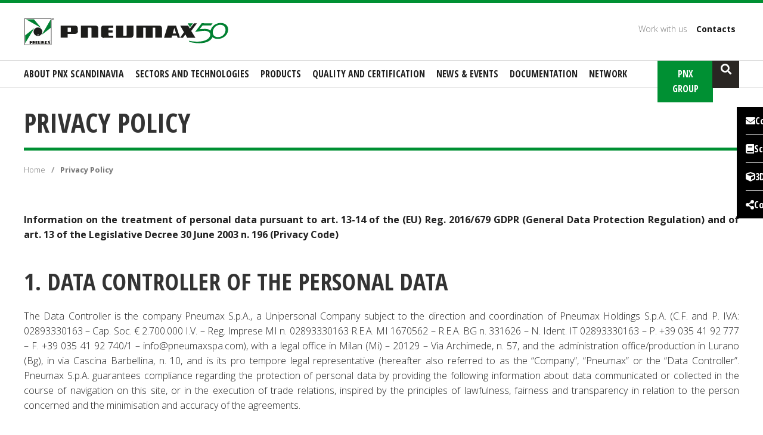

--- FILE ---
content_type: text/html; charset=UTF-8
request_url: https://pneumaxspa.com/pneumax-se/privacy-policy/
body_size: 40015
content:
<!doctype html> <html dir="ltr" lang="en-US" prefix="og: https://ogp.me/ns#"> <head><script>if(navigator.userAgent.match(/MSIE|Internet Explorer/i)||navigator.userAgent.match(/Trident\/7\..*?rv:11/i)){let e=document.location.href;if(!e.match(/[?&]nonitro/)){if(e.indexOf("?")==-1){if(e.indexOf("#")==-1){document.location.href=e+"?nonitro=1"}else{document.location.href=e.replace("#","?nonitro=1#")}}else{if(e.indexOf("#")==-1){document.location.href=e+"&nonitro=1"}else{document.location.href=e.replace("#","&nonitro=1#")}}}}</script><link rel="preconnect" href="https://www.google.com" /><link rel="preconnect" href="https://cdn-giofj.nitrocdn.com" /><meta charset="UTF-8" /><meta name="viewport" content="width=device-width, initial-scale=1" /><meta name="msapplication-TileColor" content="#ffffff" /><meta name="msapplication-TileImage" content="https://pneumaxspa.com/pneumax-se/wp-content/themes/pneumax_filiale/favicon/ms-icon-144x144.png" /><meta name="theme-color" content="#ffffff" /><title>Pneumax Scandinavia AB | Privacy Policy</title><meta name="robots" content="max-image-preview:large" /><meta name="generator" content="All in One SEO (AIOSEO) 4.9.2" /><meta property="og:locale" content="en_US" /><meta property="og:site_name" content="Pneumax Scandinavia AB | Smart Technologies &amp; Human competence" /><meta property="og:type" content="article" /><meta property="og:title" content="Pneumax Scandinavia AB | Privacy Policy" /><meta property="og:url" content="https://pneumaxspa.com/pneumax-se/privacy-policy/" /><meta property="article:published_time" content="2019-05-29T09:26:48+00:00" /><meta property="article:modified_time" content="2020-02-25T11:37:13+00:00" /><meta name="twitter:card" content="summary" /><meta name="twitter:title" content="Pneumax Scandinavia AB | Privacy Policy" /><meta name="generator" content="WordPress 6.9" /><meta name="generator" content="WPML ver:4.8.6 stt:1;" /><meta name="generator" content="NitroPack" /><script>var NPSH,NitroScrollHelper;NPSH=NitroScrollHelper=function(){let e=null;const o=window.sessionStorage.getItem("nitroScrollPos");function t(){let e=JSON.parse(window.sessionStorage.getItem("nitroScrollPos"))||{};if(typeof e!=="object"){e={}}e[document.URL]=window.scrollY;window.sessionStorage.setItem("nitroScrollPos",JSON.stringify(e))}window.addEventListener("scroll",function(){if(e!==null){clearTimeout(e)}e=setTimeout(t,200)},{passive:true});let r={};r.getScrollPos=()=>{if(!o){return 0}const e=JSON.parse(o);return e[document.URL]||0};r.isScrolled=()=>{return r.getScrollPos()>document.documentElement.clientHeight*.5};return r}();</script><script>(function(){var a=false;var e=document.documentElement.classList;var i=navigator.userAgent.toLowerCase();var n=["android","iphone","ipad"];var r=n.length;var o;var d=null;for(var t=0;t<r;t++){o=n[t];if(i.indexOf(o)>-1)d=o;if(e.contains(o)){a=true;e.remove(o)}}if(a&&d){e.add(d);if(d=="iphone"||d=="ipad"){e.add("ios")}}})();</script><script type="text/worker" id="nitro-web-worker">var preloadRequests=0;var remainingCount={};var baseURI="";self.onmessage=function(e){switch(e.data.cmd){case"RESOURCE_PRELOAD":var o=e.data.requestId;remainingCount[o]=0;e.data.resources.forEach(function(e){preload(e,function(o){return function(){console.log(o+" DONE: "+e);if(--remainingCount[o]==0){self.postMessage({cmd:"RESOURCE_PRELOAD",requestId:o})}}}(o));remainingCount[o]++});break;case"SET_BASEURI":baseURI=e.data.uri;break}};async function preload(e,o){if(typeof URL!=="undefined"&&baseURI){try{var a=new URL(e,baseURI);e=a.href}catch(e){console.log("Worker error: "+e.message)}}console.log("Preloading "+e);try{var n=new Request(e,{mode:"no-cors",redirect:"follow"});await fetch(n);o()}catch(a){console.log(a);var r=new XMLHttpRequest;r.responseType="blob";r.onload=o;r.onerror=o;r.open("GET",e,true);r.send()}}</script><script id="nprl">(()=>{if(window.NPRL!=undefined)return;(function(e){var t=e.prototype;t.after||(t.after=function(){var e,t=arguments,n=t.length,r=0,i=this,o=i.parentNode,a=Node,c=String,u=document;if(o!==null){while(r<n){(e=t[r])instanceof a?(i=i.nextSibling)!==null?o.insertBefore(e,i):o.appendChild(e):o.appendChild(u.createTextNode(c(e)));++r}}})})(Element);var e,t;e=t=function(){var t=false;var r=window.URL||window.webkitURL;var i=true;var o=true;var a=2;var c=null;var u=null;var d=true;var s=window.nitroGtmExcludes!=undefined;var l=s?JSON.parse(atob(window.nitroGtmExcludes)).map(e=>new RegExp(e)):[];var f;var m;var v=null;var p=null;var g=null;var h={touch:["touchmove","touchend"],default:["mousemove","click","keydown","wheel"]};var E=true;var y=[];var w=false;var b=[];var S=0;var N=0;var L=false;var T=0;var R=null;var O=false;var A=false;var C=false;var P=[];var I=[];var M=[];var k=[];var x=false;var _={};var j=new Map;var B="noModule"in HTMLScriptElement.prototype;var q=requestAnimationFrame||mozRequestAnimationFrame||webkitRequestAnimationFrame||msRequestAnimationFrame;const D="gtm.js?id=";function H(e,t){if(!_[e]){_[e]=[]}_[e].push(t)}function U(e,t){if(_[e]){var n=0,r=_[e];for(var n=0;n<r.length;n++){r[n].call(this,t)}}}function Y(){(function(e,t){var r=null;var i=function(e){r(e)};var o=null;var a={};var c=null;var u=null;var d=0;e.addEventListener(t,function(r){if(["load","DOMContentLoaded"].indexOf(t)!=-1){if(u){Q(function(){e.triggerNitroEvent(t)})}c=true}else if(t=="readystatechange"){d++;n.ogReadyState=d==1?"interactive":"complete";if(u&&u>=d){n.documentReadyState=n.ogReadyState;Q(function(){e.triggerNitroEvent(t)})}}});e.addEventListener(t+"Nitro",function(e){if(["load","DOMContentLoaded"].indexOf(t)!=-1){if(!c){e.preventDefault();e.stopImmediatePropagation()}else{}u=true}else if(t=="readystatechange"){u=n.documentReadyState=="interactive"?1:2;if(d<u){e.preventDefault();e.stopImmediatePropagation()}}});switch(t){case"load":o="onload";break;case"readystatechange":o="onreadystatechange";break;case"pageshow":o="onpageshow";break;default:o=null;break}if(o){Object.defineProperty(e,o,{get:function(){return r},set:function(n){if(typeof n!=="function"){r=null;e.removeEventListener(t+"Nitro",i)}else{if(!r){e.addEventListener(t+"Nitro",i)}r=n}}})}Object.defineProperty(e,"addEventListener"+t,{value:function(r){if(r!=t||!n.startedScriptLoading||document.currentScript&&document.currentScript.hasAttribute("nitro-exclude")){}else{arguments[0]+="Nitro"}e.ogAddEventListener.apply(e,arguments);a[arguments[1]]=arguments[0]}});Object.defineProperty(e,"removeEventListener"+t,{value:function(t){var n=a[arguments[1]];arguments[0]=n;e.ogRemoveEventListener.apply(e,arguments)}});Object.defineProperty(e,"triggerNitroEvent"+t,{value:function(t,n){n=n||e;var r=new Event(t+"Nitro",{bubbles:true});r.isNitroPack=true;Object.defineProperty(r,"type",{get:function(){return t},set:function(){}});Object.defineProperty(r,"target",{get:function(){return n},set:function(){}});e.dispatchEvent(r)}});if(typeof e.triggerNitroEvent==="undefined"){(function(){var t=e.addEventListener;var n=e.removeEventListener;Object.defineProperty(e,"ogAddEventListener",{value:t});Object.defineProperty(e,"ogRemoveEventListener",{value:n});Object.defineProperty(e,"addEventListener",{value:function(n){var r="addEventListener"+n;if(typeof e[r]!=="undefined"){e[r].apply(e,arguments)}else{t.apply(e,arguments)}},writable:true});Object.defineProperty(e,"removeEventListener",{value:function(t){var r="removeEventListener"+t;if(typeof e[r]!=="undefined"){e[r].apply(e,arguments)}else{n.apply(e,arguments)}}});Object.defineProperty(e,"triggerNitroEvent",{value:function(t,n){var r="triggerNitroEvent"+t;if(typeof e[r]!=="undefined"){e[r].apply(e,arguments)}}})})()}}).apply(null,arguments)}Y(window,"load");Y(window,"pageshow");Y(window,"DOMContentLoaded");Y(document,"DOMContentLoaded");Y(document,"readystatechange");try{var F=new Worker(r.createObjectURL(new Blob([document.getElementById("nitro-web-worker").textContent],{type:"text/javascript"})))}catch(e){var F=new Worker("data:text/javascript;base64,"+btoa(document.getElementById("nitro-web-worker").textContent))}F.onmessage=function(e){if(e.data.cmd=="RESOURCE_PRELOAD"){U(e.data.requestId,e)}};if(typeof document.baseURI!=="undefined"){F.postMessage({cmd:"SET_BASEURI",uri:document.baseURI})}var G=function(e){if(--S==0){Q(K)}};var W=function(e){e.target.removeEventListener("load",W);e.target.removeEventListener("error",W);e.target.removeEventListener("nitroTimeout",W);if(e.type!="nitroTimeout"){clearTimeout(e.target.nitroTimeout)}if(--N==0&&S==0){Q(J)}};var X=function(e){var t=e.textContent;try{var n=r.createObjectURL(new Blob([t.replace(/^(?:<!--)?(.*?)(?:-->)?$/gm,"$1")],{type:"text/javascript"}))}catch(e){var n="data:text/javascript;base64,"+btoa(t.replace(/^(?:<!--)?(.*?)(?:-->)?$/gm,"$1"))}return n};var K=function(){n.documentReadyState="interactive";document.triggerNitroEvent("readystatechange");document.triggerNitroEvent("DOMContentLoaded");if(window.pageYOffset||window.pageXOffset){window.dispatchEvent(new Event("scroll"))}A=true;Q(function(){if(N==0){Q(J)}Q($)})};var J=function(){if(!A||O)return;O=true;R.disconnect();en();n.documentReadyState="complete";document.triggerNitroEvent("readystatechange");window.triggerNitroEvent("load",document);window.triggerNitroEvent("pageshow",document);if(window.pageYOffset||window.pageXOffset||location.hash){let e=typeof history.scrollRestoration!=="undefined"&&history.scrollRestoration=="auto";if(e&&typeof NPSH!=="undefined"&&NPSH.getScrollPos()>0&&window.pageYOffset>document.documentElement.clientHeight*.5){window.scrollTo(0,NPSH.getScrollPos())}else if(location.hash){try{let e=document.querySelector(location.hash);if(e){e.scrollIntoView()}}catch(e){}}}var e=null;if(a==1){e=eo}else{e=eu}Q(e)};var Q=function(e){setTimeout(e,0)};var V=function(e){if(e.type=="touchend"||e.type=="click"){g=e}};var $=function(){if(d&&g){setTimeout(function(e){return function(){var t=function(e,t,n){var r=new Event(e,{bubbles:true,cancelable:true});if(e=="click"){r.clientX=t;r.clientY=n}else{r.touches=[{clientX:t,clientY:n}]}return r};var n;if(e.type=="touchend"){var r=e.changedTouches[0];n=document.elementFromPoint(r.clientX,r.clientY);n.dispatchEvent(t("touchstart"),r.clientX,r.clientY);n.dispatchEvent(t("touchend"),r.clientX,r.clientY);n.dispatchEvent(t("click"),r.clientX,r.clientY)}else if(e.type=="click"){n=document.elementFromPoint(e.clientX,e.clientY);n.dispatchEvent(t("click"),e.clientX,e.clientY)}}}(g),150);g=null}};var z=function(e){if(e.tagName=="SCRIPT"&&!e.hasAttribute("data-nitro-for-id")&&!e.hasAttribute("nitro-document-write")||e.tagName=="IMG"&&(e.hasAttribute("src")||e.hasAttribute("srcset"))||e.tagName=="IFRAME"&&e.hasAttribute("src")||e.tagName=="LINK"&&e.hasAttribute("href")&&e.hasAttribute("rel")&&e.getAttribute("rel")=="stylesheet"){if(e.tagName==="IFRAME"&&e.src.indexOf("about:blank")>-1){return}var t="";switch(e.tagName){case"LINK":t=e.href;break;case"IMG":if(k.indexOf(e)>-1)return;t=e.srcset||e.src;break;default:t=e.src;break}var n=e.getAttribute("type");if(!t&&e.tagName!=="SCRIPT")return;if((e.tagName=="IMG"||e.tagName=="LINK")&&(t.indexOf("data:")===0||t.indexOf("blob:")===0))return;if(e.tagName=="SCRIPT"&&n&&n!=="text/javascript"&&n!=="application/javascript"){if(n!=="module"||!B)return}if(e.tagName==="SCRIPT"){if(k.indexOf(e)>-1)return;if(e.noModule&&B){return}let t=null;if(document.currentScript){if(document.currentScript.src&&document.currentScript.src.indexOf(D)>-1){t=document.currentScript}if(document.currentScript.hasAttribute("data-nitro-gtm-id")){e.setAttribute("data-nitro-gtm-id",document.currentScript.getAttribute("data-nitro-gtm-id"))}}else if(window.nitroCurrentScript){if(window.nitroCurrentScript.src&&window.nitroCurrentScript.src.indexOf(D)>-1){t=window.nitroCurrentScript}}if(t&&s){let n=false;for(const t of l){n=e.src?t.test(e.src):t.test(e.textContent);if(n){break}}if(!n){e.type="text/googletagmanagerscript";let n=t.hasAttribute("data-nitro-gtm-id")?t.getAttribute("data-nitro-gtm-id"):t.id;if(!j.has(n)){j.set(n,[])}let r=j.get(n);r.push(e);return}}if(!e.src){if(e.textContent.length>0){e.textContent+="\n;if(document.currentScript.nitroTimeout) {clearTimeout(document.currentScript.nitroTimeout);}; setTimeout(function() { this.dispatchEvent(new Event('load')); }.bind(document.currentScript), 0);"}else{return}}else{}k.push(e)}if(!e.hasOwnProperty("nitroTimeout")){N++;e.addEventListener("load",W,true);e.addEventListener("error",W,true);e.addEventListener("nitroTimeout",W,true);e.nitroTimeout=setTimeout(function(){console.log("Resource timed out",e);e.dispatchEvent(new Event("nitroTimeout"))},5e3)}}};var Z=function(e){if(e.hasOwnProperty("nitroTimeout")&&e.nitroTimeout){clearTimeout(e.nitroTimeout);e.nitroTimeout=null;e.dispatchEvent(new Event("nitroTimeout"))}};document.documentElement.addEventListener("load",function(e){if(e.target.tagName=="SCRIPT"||e.target.tagName=="IMG"){k.push(e.target)}},true);document.documentElement.addEventListener("error",function(e){if(e.target.tagName=="SCRIPT"||e.target.tagName=="IMG"){k.push(e.target)}},true);var ee=["appendChild","replaceChild","insertBefore","prepend","append","before","after","replaceWith","insertAdjacentElement"];var et=function(){if(s){window._nitro_setTimeout=window.setTimeout;window.setTimeout=function(e,t,...n){let r=document.currentScript||window.nitroCurrentScript;if(!r||r.src&&r.src.indexOf(D)==-1){return window._nitro_setTimeout.call(window,e,t,...n)}return window._nitro_setTimeout.call(window,function(e,t){return function(...n){window.nitroCurrentScript=e;t(...n)}}(r,e),t,...n)}}ee.forEach(function(e){HTMLElement.prototype["og"+e]=HTMLElement.prototype[e];HTMLElement.prototype[e]=function(...t){if(this.parentNode||this===document.documentElement){switch(e){case"replaceChild":case"insertBefore":t.pop();break;case"insertAdjacentElement":t.shift();break}t.forEach(function(e){if(!e)return;if(e.tagName=="SCRIPT"){z(e)}else{if(e.children&&e.children.length>0){e.querySelectorAll("script").forEach(z)}}})}return this["og"+e].apply(this,arguments)}})};var en=function(){if(s&&typeof window._nitro_setTimeout==="function"){window.setTimeout=window._nitro_setTimeout}ee.forEach(function(e){HTMLElement.prototype[e]=HTMLElement.prototype["og"+e]})};var er=async function(){if(o){ef(f);ef(V);if(v){clearTimeout(v);v=null}}if(T===1){L=true;return}else if(T===0){T=-1}n.startedScriptLoading=true;Object.defineProperty(document,"readyState",{get:function(){return n.documentReadyState},set:function(){}});var e=document.documentElement;var t={attributes:true,attributeFilter:["src"],childList:true,subtree:true};R=new MutationObserver(function(e,t){e.forEach(function(e){if(e.type=="childList"&&e.addedNodes.length>0){e.addedNodes.forEach(function(e){if(!document.documentElement.contains(e)){return}if(e.tagName=="IMG"||e.tagName=="IFRAME"||e.tagName=="LINK"){z(e)}})}if(e.type=="childList"&&e.removedNodes.length>0){e.removedNodes.forEach(function(e){if(e.tagName=="IFRAME"||e.tagName=="LINK"){Z(e)}})}if(e.type=="attributes"){var t=e.target;if(!document.documentElement.contains(t)){return}if(t.tagName=="IFRAME"||t.tagName=="LINK"||t.tagName=="IMG"||t.tagName=="SCRIPT"){z(t)}}})});R.observe(e,t);if(!s){et()}await Promise.all(P);var r=b.shift();var i=null;var a=false;while(r){var c;var u=JSON.parse(atob(r.meta));var d=u.delay;if(r.type=="inline"){var l=document.getElementById(r.id);if(l){l.remove()}else{r=b.shift();continue}c=X(l);if(c===false){r=b.shift();continue}}else{c=r.src}if(!a&&r.type!="inline"&&(typeof u.attributes.async!="undefined"||typeof u.attributes.defer!="undefined")){if(i===null){i=r}else if(i===r){a=true}if(!a){b.push(r);r=b.shift();continue}}var m=document.createElement("script");m.src=c;m.setAttribute("data-nitro-for-id",r.id);for(var p in u.attributes){try{if(u.attributes[p]===false){m.setAttribute(p,"")}else{m.setAttribute(p,u.attributes[p])}}catch(e){console.log("Error while setting script attribute",m,e)}}m.async=false;if(u.canonicalLink!=""&&Object.getOwnPropertyDescriptor(m,"src")?.configurable!==false){(e=>{Object.defineProperty(m,"src",{get:function(){return e.canonicalLink},set:function(){}})})(u)}if(d){setTimeout((function(e,t){var n=document.querySelector("[data-nitro-marker-id='"+t+"']");if(n){n.after(e)}else{document.head.appendChild(e)}}).bind(null,m,r.id),d)}else{m.addEventListener("load",G);m.addEventListener("error",G);if(!m.noModule||!B){S++}var g=document.querySelector("[data-nitro-marker-id='"+r.id+"']");if(g){Q(function(e,t){return function(){e.after(t)}}(g,m))}else{Q(function(e){return function(){document.head.appendChild(e)}}(m))}}r=b.shift()}};var ei=function(){var e=document.getElementById("nitro-deferred-styles");var t=document.createElement("div");t.innerHTML=e.textContent;return t};var eo=async function(e){isPreload=e&&e.type=="NitroPreload";if(!isPreload){T=-1;E=false;if(o){ef(f);ef(V);if(v){clearTimeout(v);v=null}}}if(w===false){var t=ei();let e=t.querySelectorAll('style,link[rel="stylesheet"]');w=e.length;if(w){let e=document.getElementById("nitro-deferred-styles-marker");e.replaceWith.apply(e,t.childNodes)}else if(isPreload){Q(ed)}else{es()}}else if(w===0&&!isPreload){es()}};var ea=function(){var e=ei();var t=e.childNodes;var n;var r=[];for(var i=0;i<t.length;i++){n=t[i];if(n.href){r.push(n.href)}}var o="css-preload";H(o,function(e){eo(new Event("NitroPreload"))});if(r.length){F.postMessage({cmd:"RESOURCE_PRELOAD",resources:r,requestId:o})}else{Q(function(){U(o)})}};var ec=function(){if(T===-1)return;T=1;var e=[];var t,n;for(var r=0;r<b.length;r++){t=b[r];if(t.type!="inline"){if(t.src){n=JSON.parse(atob(t.meta));if(n.delay)continue;if(n.attributes.type&&n.attributes.type=="module"&&!B)continue;e.push(t.src)}}}if(e.length){var i="js-preload";H(i,function(e){T=2;if(L){Q(er)}});F.postMessage({cmd:"RESOURCE_PRELOAD",resources:e,requestId:i})}};var eu=function(){while(I.length){style=I.shift();if(style.hasAttribute("nitropack-onload")){style.setAttribute("onload",style.getAttribute("nitropack-onload"));Q(function(e){return function(){e.dispatchEvent(new Event("load"))}}(style))}}while(M.length){style=M.shift();if(style.hasAttribute("nitropack-onerror")){style.setAttribute("onerror",style.getAttribute("nitropack-onerror"));Q(function(e){return function(){e.dispatchEvent(new Event("error"))}}(style))}}};var ed=function(){if(!x){if(i){Q(function(){var e=document.getElementById("nitro-critical-css");if(e){e.remove()}})}x=true;onStylesLoadEvent=new Event("NitroStylesLoaded");onStylesLoadEvent.isNitroPack=true;window.dispatchEvent(onStylesLoadEvent)}};var es=function(){if(a==2){Q(er)}else{eu()}};var el=function(e){m.forEach(function(t){document.addEventListener(t,e,true)})};var ef=function(e){m.forEach(function(t){document.removeEventListener(t,e,true)})};if(s){et()}return{setAutoRemoveCriticalCss:function(e){i=e},registerScript:function(e,t,n){b.push({type:"remote",src:e,id:t,meta:n})},registerInlineScript:function(e,t){b.push({type:"inline",id:e,meta:t})},registerStyle:function(e,t,n){y.push({href:e,rel:t,media:n})},onLoadStyle:function(e){I.push(e);if(w!==false&&--w==0){Q(ed);if(E){E=false}else{es()}}},onErrorStyle:function(e){M.push(e);if(w!==false&&--w==0){Q(ed);if(E){E=false}else{es()}}},loadJs:function(e,t){if(!e.src){var n=X(e);if(n!==false){e.src=n;e.textContent=""}}if(t){Q(function(e,t){return function(){e.after(t)}}(t,e))}else{Q(function(e){return function(){document.head.appendChild(e)}}(e))}},loadQueuedResources:async function(){window.dispatchEvent(new Event("NitroBootStart"));if(p){clearTimeout(p);p=null}window.removeEventListener("load",e.loadQueuedResources);f=a==1?er:eo;if(!o||g){Q(f)}else{if(navigator.userAgent.indexOf(" Edge/")==-1){ea();H("css-preload",ec)}el(f);if(u){if(c){v=setTimeout(f,c)}}else{}}},fontPreload:function(e){var t="critical-fonts";H(t,function(e){document.getElementById("nitro-critical-fonts").type="text/css"});F.postMessage({cmd:"RESOURCE_PRELOAD",resources:e,requestId:t})},boot:function(){if(t)return;t=true;C=typeof NPSH!=="undefined"&&NPSH.isScrolled();let n=document.prerendering;if(location.hash||C||n){o=false}m=h.default.concat(h.touch);p=setTimeout(e.loadQueuedResources,1500);el(V);if(C){e.loadQueuedResources()}else{window.addEventListener("load",e.loadQueuedResources)}},addPrerequisite:function(e){P.push(e)},getTagManagerNodes:function(e){if(!e)return j;return j.get(e)??[]}}}();var n,r;n=r=function(){var t=document.write;return{documentWrite:function(n,r){if(n&&n.hasAttribute("nitro-exclude")){return t.call(document,r)}var i=null;if(n.documentWriteContainer){i=n.documentWriteContainer}else{i=document.createElement("span");n.documentWriteContainer=i}var o=null;if(n){if(n.hasAttribute("data-nitro-for-id")){o=document.querySelector('template[data-nitro-marker-id="'+n.getAttribute("data-nitro-for-id")+'"]')}else{o=n}}i.innerHTML+=r;i.querySelectorAll("script").forEach(function(e){e.setAttribute("nitro-document-write","")});if(!i.parentNode){if(o){o.parentNode.insertBefore(i,o)}else{document.body.appendChild(i)}}var a=document.createElement("span");a.innerHTML=r;var c=a.querySelectorAll("script");if(c.length){c.forEach(function(t){var n=t.getAttributeNames();var r=document.createElement("script");n.forEach(function(e){r.setAttribute(e,t.getAttribute(e))});r.async=false;if(!t.src&&t.textContent){r.textContent=t.textContent}e.loadJs(r,o)})}},TrustLogo:function(e,t){var n=document.getElementById(e);var r=document.createElement("img");r.src=t;n.parentNode.insertBefore(r,n)},documentReadyState:"loading",ogReadyState:document.readyState,startedScriptLoading:false,loadScriptDelayed:function(e,t){setTimeout(function(){var t=document.createElement("script");t.src=e;document.head.appendChild(t)},t)}}}();document.write=function(e){n.documentWrite(document.currentScript,e)};document.writeln=function(e){n.documentWrite(document.currentScript,e+"\n")};window.NPRL=e;window.NitroResourceLoader=t;window.NPh=n;window.NitroPackHelper=r})();</script><template id="nitro-deferred-styles-marker"></template><style id="nitro-fonts">@font-face{font-family:"Open Sans Condensed";font-style:normal;font-weight:300;font-display:swap;src:url("https://fonts.gstatic.com/s/opensanscondensed/v24/z7NFdQDnbTkabZAIOl9il_O6KJj73e7Ff1GhDujMR7eS2AopSg.woff2") format("woff2");unicode-range:U+0460-052F,U+1C80-1C8A,U+20B4,U+2DE0-2DFF,U+A640-A69F,U+FE2E-FE2F}@font-face{font-family:"Open Sans Condensed";font-style:normal;font-weight:300;font-display:swap;src:url("https://fonts.gstatic.com/s/opensanscondensed/v24/z7NFdQDnbTkabZAIOl9il_O6KJj73e7Ff1GhDuHMR7eS2AopSg.woff2") format("woff2");unicode-range:U+0301,U+0400-045F,U+0490-0491,U+04B0-04B1,U+2116}@font-face{font-family:"Open Sans Condensed";font-style:normal;font-weight:300;font-display:swap;src:url("https://fonts.gstatic.com/s/opensanscondensed/v24/z7NFdQDnbTkabZAIOl9il_O6KJj73e7Ff1GhDunMR7eS2AopSg.woff2") format("woff2");unicode-range:U+1F00-1FFF}@font-face{font-family:"Open Sans Condensed";font-style:normal;font-weight:300;font-display:swap;src:url("https://fonts.gstatic.com/s/opensanscondensed/v24/z7NFdQDnbTkabZAIOl9il_O6KJj73e7Ff1GhDubMR7eS2AopSg.woff2") format("woff2");unicode-range:U+0370-0377,U+037A-037F,U+0384-038A,U+038C,U+038E-03A1,U+03A3-03FF}@font-face{font-family:"Open Sans Condensed";font-style:normal;font-weight:300;font-display:swap;src:url("https://fonts.gstatic.com/s/opensanscondensed/v24/z7NFdQDnbTkabZAIOl9il_O6KJj73e7Ff1GhDurMR7eS2AopSg.woff2") format("woff2");unicode-range:U+0102-0103,U+0110-0111,U+0128-0129,U+0168-0169,U+01A0-01A1,U+01AF-01B0,U+0300-0301,U+0303-0304,U+0308-0309,U+0323,U+0329,U+1EA0-1EF9,U+20AB}@font-face{font-family:"Open Sans Condensed";font-style:normal;font-weight:300;font-display:swap;src:url("https://fonts.gstatic.com/s/opensanscondensed/v24/z7NFdQDnbTkabZAIOl9il_O6KJj73e7Ff1GhDuvMR7eS2AopSg.woff2") format("woff2");unicode-range:U+0100-02BA,U+02BD-02C5,U+02C7-02CC,U+02CE-02D7,U+02DD-02FF,U+0304,U+0308,U+0329,U+1D00-1DBF,U+1E00-1E9F,U+1EF2-1EFF,U+2020,U+20A0-20AB,U+20AD-20C0,U+2113,U+2C60-2C7F,U+A720-A7FF}@font-face{font-family:"Open Sans Condensed";font-style:normal;font-weight:300;font-display:swap;src:url("https://fonts.gstatic.com/s/opensanscondensed/v24/z7NFdQDnbTkabZAIOl9il_O6KJj73e7Ff1GhDuXMR7eS2Ao.woff2") format("woff2");unicode-range:U+0000-00FF,U+0131,U+0152-0153,U+02BB-02BC,U+02C6,U+02DA,U+02DC,U+0304,U+0308,U+0329,U+2000-206F,U+20AC,U+2122,U+2191,U+2193,U+2212,U+2215,U+FEFF,U+FFFD}@font-face{font-family:"Open Sans Condensed";font-style:normal;font-weight:700;font-display:swap;src:url("https://fonts.gstatic.com/s/opensanscondensed/v24/z7NFdQDnbTkabZAIOl9il_O6KJj73e7Ff0GmDujMR7eS2AopSg.woff2") format("woff2");unicode-range:U+0460-052F,U+1C80-1C8A,U+20B4,U+2DE0-2DFF,U+A640-A69F,U+FE2E-FE2F}@font-face{font-family:"Open Sans Condensed";font-style:normal;font-weight:700;font-display:swap;src:url("https://fonts.gstatic.com/s/opensanscondensed/v24/z7NFdQDnbTkabZAIOl9il_O6KJj73e7Ff0GmDuHMR7eS2AopSg.woff2") format("woff2");unicode-range:U+0301,U+0400-045F,U+0490-0491,U+04B0-04B1,U+2116}@font-face{font-family:"Open Sans Condensed";font-style:normal;font-weight:700;font-display:swap;src:url("https://fonts.gstatic.com/s/opensanscondensed/v24/z7NFdQDnbTkabZAIOl9il_O6KJj73e7Ff0GmDunMR7eS2AopSg.woff2") format("woff2");unicode-range:U+1F00-1FFF}@font-face{font-family:"Open Sans Condensed";font-style:normal;font-weight:700;font-display:swap;src:url("https://fonts.gstatic.com/s/opensanscondensed/v24/z7NFdQDnbTkabZAIOl9il_O6KJj73e7Ff0GmDubMR7eS2AopSg.woff2") format("woff2");unicode-range:U+0370-0377,U+037A-037F,U+0384-038A,U+038C,U+038E-03A1,U+03A3-03FF}@font-face{font-family:"Open Sans Condensed";font-style:normal;font-weight:700;font-display:swap;src:url("https://fonts.gstatic.com/s/opensanscondensed/v24/z7NFdQDnbTkabZAIOl9il_O6KJj73e7Ff0GmDurMR7eS2AopSg.woff2") format("woff2");unicode-range:U+0102-0103,U+0110-0111,U+0128-0129,U+0168-0169,U+01A0-01A1,U+01AF-01B0,U+0300-0301,U+0303-0304,U+0308-0309,U+0323,U+0329,U+1EA0-1EF9,U+20AB}@font-face{font-family:"Open Sans Condensed";font-style:normal;font-weight:700;font-display:swap;src:url("https://fonts.gstatic.com/s/opensanscondensed/v24/z7NFdQDnbTkabZAIOl9il_O6KJj73e7Ff0GmDuvMR7eS2AopSg.woff2") format("woff2");unicode-range:U+0100-02BA,U+02BD-02C5,U+02C7-02CC,U+02CE-02D7,U+02DD-02FF,U+0304,U+0308,U+0329,U+1D00-1DBF,U+1E00-1E9F,U+1EF2-1EFF,U+2020,U+20A0-20AB,U+20AD-20C0,U+2113,U+2C60-2C7F,U+A720-A7FF}@font-face{font-family:"Open Sans Condensed";font-style:normal;font-weight:700;font-display:swap;src:url("https://fonts.gstatic.com/s/opensanscondensed/v24/z7NFdQDnbTkabZAIOl9il_O6KJj73e7Ff0GmDuXMR7eS2Ao.woff2") format("woff2");unicode-range:U+0000-00FF,U+0131,U+0152-0153,U+02BB-02BC,U+02C6,U+02DA,U+02DC,U+0304,U+0308,U+0329,U+2000-206F,U+20AC,U+2122,U+2191,U+2193,U+2212,U+2215,U+FEFF,U+FFFD}@font-face{font-family:"Open Sans";font-style:normal;font-weight:300;font-stretch:100%;font-display:swap;src:url("https://fonts.gstatic.com/s/opensans/v44/memvYaGs126MiZpBA-UvWbX2vVnXBbObj2OVTSKmu0SC55K5gw.woff2") format("woff2");unicode-range:U+0460-052F,U+1C80-1C8A,U+20B4,U+2DE0-2DFF,U+A640-A69F,U+FE2E-FE2F}@font-face{font-family:"Open Sans";font-style:normal;font-weight:300;font-stretch:100%;font-display:swap;src:url("https://fonts.gstatic.com/s/opensans/v44/memvYaGs126MiZpBA-UvWbX2vVnXBbObj2OVTSumu0SC55K5gw.woff2") format("woff2");unicode-range:U+0301,U+0400-045F,U+0490-0491,U+04B0-04B1,U+2116}@font-face{font-family:"Open Sans";font-style:normal;font-weight:300;font-stretch:100%;font-display:swap;src:url("https://fonts.gstatic.com/s/opensans/v44/memvYaGs126MiZpBA-UvWbX2vVnXBbObj2OVTSOmu0SC55K5gw.woff2") format("woff2");unicode-range:U+1F00-1FFF}@font-face{font-family:"Open Sans";font-style:normal;font-weight:300;font-stretch:100%;font-display:swap;src:url("https://fonts.gstatic.com/s/opensans/v44/memvYaGs126MiZpBA-UvWbX2vVnXBbObj2OVTSymu0SC55K5gw.woff2") format("woff2");unicode-range:U+0370-0377,U+037A-037F,U+0384-038A,U+038C,U+038E-03A1,U+03A3-03FF}@font-face{font-family:"Open Sans";font-style:normal;font-weight:300;font-stretch:100%;font-display:swap;src:url("https://fonts.gstatic.com/s/opensans/v44/memvYaGs126MiZpBA-UvWbX2vVnXBbObj2OVTS2mu0SC55K5gw.woff2") format("woff2");unicode-range:U+0307-0308,U+0590-05FF,U+200C-2010,U+20AA,U+25CC,U+FB1D-FB4F}@font-face{font-family:"Open Sans";font-style:normal;font-weight:300;font-stretch:100%;font-display:swap;src:url("https://fonts.gstatic.com/s/opensans/v44/memvYaGs126MiZpBA-UvWbX2vVnXBbObj2OVTVOmu0SC55K5gw.woff2") format("woff2");unicode-range:U+0302-0303,U+0305,U+0307-0308,U+0310,U+0312,U+0315,U+031A,U+0326-0327,U+032C,U+032F-0330,U+0332-0333,U+0338,U+033A,U+0346,U+034D,U+0391-03A1,U+03A3-03A9,U+03B1-03C9,U+03D1,U+03D5-03D6,U+03F0-03F1,U+03F4-03F5,U+2016-2017,U+2034-2038,U+203C,U+2040,U+2043,U+2047,U+2050,U+2057,U+205F,U+2070-2071,U+2074-208E,U+2090-209C,U+20D0-20DC,U+20E1,U+20E5-20EF,U+2100-2112,U+2114-2115,U+2117-2121,U+2123-214F,U+2190,U+2192,U+2194-21AE,U+21B0-21E5,U+21F1-21F2,U+21F4-2211,U+2213-2214,U+2216-22FF,U+2308-230B,U+2310,U+2319,U+231C-2321,U+2336-237A,U+237C,U+2395,U+239B-23B7,U+23D0,U+23DC-23E1,U+2474-2475,U+25AF,U+25B3,U+25B7,U+25BD,U+25C1,U+25CA,U+25CC,U+25FB,U+266D-266F,U+27C0-27FF,U+2900-2AFF,U+2B0E-2B11,U+2B30-2B4C,U+2BFE,U+3030,U+FF5B,U+FF5D,U+1D400-1D7FF,U+1EE00-1EEFF}@font-face{font-family:"Open Sans";font-style:normal;font-weight:300;font-stretch:100%;font-display:swap;src:url("https://fonts.gstatic.com/s/opensans/v44/memvYaGs126MiZpBA-UvWbX2vVnXBbObj2OVTUGmu0SC55K5gw.woff2") format("woff2");unicode-range:U+0001-000C,U+000E-001F,U+007F-009F,U+20DD-20E0,U+20E2-20E4,U+2150-218F,U+2190,U+2192,U+2194-2199,U+21AF,U+21E6-21F0,U+21F3,U+2218-2219,U+2299,U+22C4-22C6,U+2300-243F,U+2440-244A,U+2460-24FF,U+25A0-27BF,U+2800-28FF,U+2921-2922,U+2981,U+29BF,U+29EB,U+2B00-2BFF,U+4DC0-4DFF,U+FFF9-FFFB,U+10140-1018E,U+10190-1019C,U+101A0,U+101D0-101FD,U+102E0-102FB,U+10E60-10E7E,U+1D2C0-1D2D3,U+1D2E0-1D37F,U+1F000-1F0FF,U+1F100-1F1AD,U+1F1E6-1F1FF,U+1F30D-1F30F,U+1F315,U+1F31C,U+1F31E,U+1F320-1F32C,U+1F336,U+1F378,U+1F37D,U+1F382,U+1F393-1F39F,U+1F3A7-1F3A8,U+1F3AC-1F3AF,U+1F3C2,U+1F3C4-1F3C6,U+1F3CA-1F3CE,U+1F3D4-1F3E0,U+1F3ED,U+1F3F1-1F3F3,U+1F3F5-1F3F7,U+1F408,U+1F415,U+1F41F,U+1F426,U+1F43F,U+1F441-1F442,U+1F444,U+1F446-1F449,U+1F44C-1F44E,U+1F453,U+1F46A,U+1F47D,U+1F4A3,U+1F4B0,U+1F4B3,U+1F4B9,U+1F4BB,U+1F4BF,U+1F4C8-1F4CB,U+1F4D6,U+1F4DA,U+1F4DF,U+1F4E3-1F4E6,U+1F4EA-1F4ED,U+1F4F7,U+1F4F9-1F4FB,U+1F4FD-1F4FE,U+1F503,U+1F507-1F50B,U+1F50D,U+1F512-1F513,U+1F53E-1F54A,U+1F54F-1F5FA,U+1F610,U+1F650-1F67F,U+1F687,U+1F68D,U+1F691,U+1F694,U+1F698,U+1F6AD,U+1F6B2,U+1F6B9-1F6BA,U+1F6BC,U+1F6C6-1F6CF,U+1F6D3-1F6D7,U+1F6E0-1F6EA,U+1F6F0-1F6F3,U+1F6F7-1F6FC,U+1F700-1F7FF,U+1F800-1F80B,U+1F810-1F847,U+1F850-1F859,U+1F860-1F887,U+1F890-1F8AD,U+1F8B0-1F8BB,U+1F8C0-1F8C1,U+1F900-1F90B,U+1F93B,U+1F946,U+1F984,U+1F996,U+1F9E9,U+1FA00-1FA6F,U+1FA70-1FA7C,U+1FA80-1FA89,U+1FA8F-1FAC6,U+1FACE-1FADC,U+1FADF-1FAE9,U+1FAF0-1FAF8,U+1FB00-1FBFF}@font-face{font-family:"Open Sans";font-style:normal;font-weight:300;font-stretch:100%;font-display:swap;src:url("https://fonts.gstatic.com/s/opensans/v44/memvYaGs126MiZpBA-UvWbX2vVnXBbObj2OVTSCmu0SC55K5gw.woff2") format("woff2");unicode-range:U+0102-0103,U+0110-0111,U+0128-0129,U+0168-0169,U+01A0-01A1,U+01AF-01B0,U+0300-0301,U+0303-0304,U+0308-0309,U+0323,U+0329,U+1EA0-1EF9,U+20AB}@font-face{font-family:"Open Sans";font-style:normal;font-weight:300;font-stretch:100%;font-display:swap;src:url("https://fonts.gstatic.com/s/opensans/v44/memvYaGs126MiZpBA-UvWbX2vVnXBbObj2OVTSGmu0SC55K5gw.woff2") format("woff2");unicode-range:U+0100-02BA,U+02BD-02C5,U+02C7-02CC,U+02CE-02D7,U+02DD-02FF,U+0304,U+0308,U+0329,U+1D00-1DBF,U+1E00-1E9F,U+1EF2-1EFF,U+2020,U+20A0-20AB,U+20AD-20C0,U+2113,U+2C60-2C7F,U+A720-A7FF}@font-face{font-family:"Open Sans";font-style:normal;font-weight:300;font-stretch:100%;font-display:swap;src:url("https://fonts.gstatic.com/s/opensans/v44/memvYaGs126MiZpBA-UvWbX2vVnXBbObj2OVTS-mu0SC55I.woff2") format("woff2");unicode-range:U+0000-00FF,U+0131,U+0152-0153,U+02BB-02BC,U+02C6,U+02DA,U+02DC,U+0304,U+0308,U+0329,U+2000-206F,U+20AC,U+2122,U+2191,U+2193,U+2212,U+2215,U+FEFF,U+FFFD}@font-face{font-family:"Open Sans";font-style:normal;font-weight:700;font-stretch:100%;font-display:swap;src:url("https://fonts.gstatic.com/s/opensans/v44/memvYaGs126MiZpBA-UvWbX2vVnXBbObj2OVTSKmu0SC55K5gw.woff2") format("woff2");unicode-range:U+0460-052F,U+1C80-1C8A,U+20B4,U+2DE0-2DFF,U+A640-A69F,U+FE2E-FE2F}@font-face{font-family:"Open Sans";font-style:normal;font-weight:700;font-stretch:100%;font-display:swap;src:url("https://fonts.gstatic.com/s/opensans/v44/memvYaGs126MiZpBA-UvWbX2vVnXBbObj2OVTSumu0SC55K5gw.woff2") format("woff2");unicode-range:U+0301,U+0400-045F,U+0490-0491,U+04B0-04B1,U+2116}@font-face{font-family:"Open Sans";font-style:normal;font-weight:700;font-stretch:100%;font-display:swap;src:url("https://fonts.gstatic.com/s/opensans/v44/memvYaGs126MiZpBA-UvWbX2vVnXBbObj2OVTSOmu0SC55K5gw.woff2") format("woff2");unicode-range:U+1F00-1FFF}@font-face{font-family:"Open Sans";font-style:normal;font-weight:700;font-stretch:100%;font-display:swap;src:url("https://fonts.gstatic.com/s/opensans/v44/memvYaGs126MiZpBA-UvWbX2vVnXBbObj2OVTSymu0SC55K5gw.woff2") format("woff2");unicode-range:U+0370-0377,U+037A-037F,U+0384-038A,U+038C,U+038E-03A1,U+03A3-03FF}@font-face{font-family:"Open Sans";font-style:normal;font-weight:700;font-stretch:100%;font-display:swap;src:url("https://fonts.gstatic.com/s/opensans/v44/memvYaGs126MiZpBA-UvWbX2vVnXBbObj2OVTS2mu0SC55K5gw.woff2") format("woff2");unicode-range:U+0307-0308,U+0590-05FF,U+200C-2010,U+20AA,U+25CC,U+FB1D-FB4F}@font-face{font-family:"Open Sans";font-style:normal;font-weight:700;font-stretch:100%;font-display:swap;src:url("https://fonts.gstatic.com/s/opensans/v44/memvYaGs126MiZpBA-UvWbX2vVnXBbObj2OVTVOmu0SC55K5gw.woff2") format("woff2");unicode-range:U+0302-0303,U+0305,U+0307-0308,U+0310,U+0312,U+0315,U+031A,U+0326-0327,U+032C,U+032F-0330,U+0332-0333,U+0338,U+033A,U+0346,U+034D,U+0391-03A1,U+03A3-03A9,U+03B1-03C9,U+03D1,U+03D5-03D6,U+03F0-03F1,U+03F4-03F5,U+2016-2017,U+2034-2038,U+203C,U+2040,U+2043,U+2047,U+2050,U+2057,U+205F,U+2070-2071,U+2074-208E,U+2090-209C,U+20D0-20DC,U+20E1,U+20E5-20EF,U+2100-2112,U+2114-2115,U+2117-2121,U+2123-214F,U+2190,U+2192,U+2194-21AE,U+21B0-21E5,U+21F1-21F2,U+21F4-2211,U+2213-2214,U+2216-22FF,U+2308-230B,U+2310,U+2319,U+231C-2321,U+2336-237A,U+237C,U+2395,U+239B-23B7,U+23D0,U+23DC-23E1,U+2474-2475,U+25AF,U+25B3,U+25B7,U+25BD,U+25C1,U+25CA,U+25CC,U+25FB,U+266D-266F,U+27C0-27FF,U+2900-2AFF,U+2B0E-2B11,U+2B30-2B4C,U+2BFE,U+3030,U+FF5B,U+FF5D,U+1D400-1D7FF,U+1EE00-1EEFF}@font-face{font-family:"Open Sans";font-style:normal;font-weight:700;font-stretch:100%;font-display:swap;src:url("https://fonts.gstatic.com/s/opensans/v44/memvYaGs126MiZpBA-UvWbX2vVnXBbObj2OVTUGmu0SC55K5gw.woff2") format("woff2");unicode-range:U+0001-000C,U+000E-001F,U+007F-009F,U+20DD-20E0,U+20E2-20E4,U+2150-218F,U+2190,U+2192,U+2194-2199,U+21AF,U+21E6-21F0,U+21F3,U+2218-2219,U+2299,U+22C4-22C6,U+2300-243F,U+2440-244A,U+2460-24FF,U+25A0-27BF,U+2800-28FF,U+2921-2922,U+2981,U+29BF,U+29EB,U+2B00-2BFF,U+4DC0-4DFF,U+FFF9-FFFB,U+10140-1018E,U+10190-1019C,U+101A0,U+101D0-101FD,U+102E0-102FB,U+10E60-10E7E,U+1D2C0-1D2D3,U+1D2E0-1D37F,U+1F000-1F0FF,U+1F100-1F1AD,U+1F1E6-1F1FF,U+1F30D-1F30F,U+1F315,U+1F31C,U+1F31E,U+1F320-1F32C,U+1F336,U+1F378,U+1F37D,U+1F382,U+1F393-1F39F,U+1F3A7-1F3A8,U+1F3AC-1F3AF,U+1F3C2,U+1F3C4-1F3C6,U+1F3CA-1F3CE,U+1F3D4-1F3E0,U+1F3ED,U+1F3F1-1F3F3,U+1F3F5-1F3F7,U+1F408,U+1F415,U+1F41F,U+1F426,U+1F43F,U+1F441-1F442,U+1F444,U+1F446-1F449,U+1F44C-1F44E,U+1F453,U+1F46A,U+1F47D,U+1F4A3,U+1F4B0,U+1F4B3,U+1F4B9,U+1F4BB,U+1F4BF,U+1F4C8-1F4CB,U+1F4D6,U+1F4DA,U+1F4DF,U+1F4E3-1F4E6,U+1F4EA-1F4ED,U+1F4F7,U+1F4F9-1F4FB,U+1F4FD-1F4FE,U+1F503,U+1F507-1F50B,U+1F50D,U+1F512-1F513,U+1F53E-1F54A,U+1F54F-1F5FA,U+1F610,U+1F650-1F67F,U+1F687,U+1F68D,U+1F691,U+1F694,U+1F698,U+1F6AD,U+1F6B2,U+1F6B9-1F6BA,U+1F6BC,U+1F6C6-1F6CF,U+1F6D3-1F6D7,U+1F6E0-1F6EA,U+1F6F0-1F6F3,U+1F6F7-1F6FC,U+1F700-1F7FF,U+1F800-1F80B,U+1F810-1F847,U+1F850-1F859,U+1F860-1F887,U+1F890-1F8AD,U+1F8B0-1F8BB,U+1F8C0-1F8C1,U+1F900-1F90B,U+1F93B,U+1F946,U+1F984,U+1F996,U+1F9E9,U+1FA00-1FA6F,U+1FA70-1FA7C,U+1FA80-1FA89,U+1FA8F-1FAC6,U+1FACE-1FADC,U+1FADF-1FAE9,U+1FAF0-1FAF8,U+1FB00-1FBFF}@font-face{font-family:"Open Sans";font-style:normal;font-weight:700;font-stretch:100%;font-display:swap;src:url("https://fonts.gstatic.com/s/opensans/v44/memvYaGs126MiZpBA-UvWbX2vVnXBbObj2OVTSCmu0SC55K5gw.woff2") format("woff2");unicode-range:U+0102-0103,U+0110-0111,U+0128-0129,U+0168-0169,U+01A0-01A1,U+01AF-01B0,U+0300-0301,U+0303-0304,U+0308-0309,U+0323,U+0329,U+1EA0-1EF9,U+20AB}@font-face{font-family:"Open Sans";font-style:normal;font-weight:700;font-stretch:100%;font-display:swap;src:url("https://fonts.gstatic.com/s/opensans/v44/memvYaGs126MiZpBA-UvWbX2vVnXBbObj2OVTSGmu0SC55K5gw.woff2") format("woff2");unicode-range:U+0100-02BA,U+02BD-02C5,U+02C7-02CC,U+02CE-02D7,U+02DD-02FF,U+0304,U+0308,U+0329,U+1D00-1DBF,U+1E00-1E9F,U+1EF2-1EFF,U+2020,U+20A0-20AB,U+20AD-20C0,U+2113,U+2C60-2C7F,U+A720-A7FF}@font-face{font-family:"Open Sans";font-style:normal;font-weight:700;font-stretch:100%;font-display:swap;src:url("https://fonts.gstatic.com/s/opensans/v44/memvYaGs126MiZpBA-UvWbX2vVnXBbObj2OVTS-mu0SC55I.woff2") format("woff2");unicode-range:U+0000-00FF,U+0131,U+0152-0153,U+02BB-02BC,U+02C6,U+02DA,U+02DC,U+0304,U+0308,U+0329,U+2000-206F,U+20AC,U+2122,U+2191,U+2193,U+2212,U+2215,U+FEFF,U+FFFD}@font-face{font-family:"Font Awesome 5 Brands";font-style:normal;font-weight:normal;font-display:swap;src:url("https://cdn-giofj.nitrocdn.com/wqnzUvZXUXiihVBEYauHWafMUsIPxVYq/assets/static/source/rev-594c0d2/pneumaxspa.com/pneumax-se/wp-content/themes/pneumax_filiale/webfonts/fa-brands-400.eot");src:url("https://cdn-giofj.nitrocdn.com/wqnzUvZXUXiihVBEYauHWafMUsIPxVYq/assets/static/source/rev-594c0d2/pneumaxspa.com/pneumax-se/wp-content/themes/pneumax_filiale/webfonts/fa-brands-400.woff2") format("woff2")}@font-face{font-family:"Font Awesome 5 Free";font-style:normal;font-weight:400;font-display:swap;src:url("https://cdn-giofj.nitrocdn.com/wqnzUvZXUXiihVBEYauHWafMUsIPxVYq/assets/static/source/rev-594c0d2/pneumaxspa.com/pneumax-se/wp-content/themes/pneumax_filiale/webfonts/fa-regular-400.eot");src:url("https://cdn-giofj.nitrocdn.com/wqnzUvZXUXiihVBEYauHWafMUsIPxVYq/assets/static/source/rev-594c0d2/pneumaxspa.com/pneumax-se/wp-content/themes/pneumax_filiale/webfonts/fa-regular-400.woff2") format("woff2")}@font-face{font-family:"Font Awesome 5 Free";font-style:normal;font-weight:900;font-display:swap;src:url("https://cdn-giofj.nitrocdn.com/wqnzUvZXUXiihVBEYauHWafMUsIPxVYq/assets/static/source/rev-594c0d2/pneumaxspa.com/pneumax-se/wp-content/themes/pneumax_filiale/webfonts/fa-solid-900.eot");src:url("https://cdn-giofj.nitrocdn.com/wqnzUvZXUXiihVBEYauHWafMUsIPxVYq/assets/static/source/rev-594c0d2/pneumaxspa.com/pneumax-se/wp-content/themes/pneumax_filiale/webfonts/fa-solid-900.woff2") format("woff2")}</style><style type="text/css" id="nitro-critical-css">@charset "UTF-8";ul{box-sizing:border-box}.entry-content{counter-reset:footnotes}:root{--wp-block-synced-color:#7a00df;--wp-block-synced-color--rgb:122,0,223;--wp-bound-block-color:var(--wp-block-synced-color);--wp-editor-canvas-background:#ddd;--wp-admin-theme-color:#007cba;--wp-admin-theme-color--rgb:0,124,186;--wp-admin-theme-color-darker-10:#006ba1;--wp-admin-theme-color-darker-10--rgb:0,107,160.5;--wp-admin-theme-color-darker-20:#005a87;--wp-admin-theme-color-darker-20--rgb:0,90,135;--wp-admin-border-width-focus:2px}:root{--wp--preset--font-size--normal:16px;--wp--preset--font-size--huge:42px}.screen-reader-text{border:0;clip-path:inset(50%);height:1px;margin:-1px;overflow:hidden;padding:0;position:absolute;width:1px;word-wrap:normal !important}:root{--wp--preset--aspect-ratio--square:1;--wp--preset--aspect-ratio--4-3:4/3;--wp--preset--aspect-ratio--3-4:3/4;--wp--preset--aspect-ratio--3-2:3/2;--wp--preset--aspect-ratio--2-3:2/3;--wp--preset--aspect-ratio--16-9:16/9;--wp--preset--aspect-ratio--9-16:9/16;--wp--preset--color--black:#000;--wp--preset--color--cyan-bluish-gray:#abb8c3;--wp--preset--color--white:#fff;--wp--preset--color--pale-pink:#f78da7;--wp--preset--color--vivid-red:#cf2e2e;--wp--preset--color--luminous-vivid-orange:#ff6900;--wp--preset--color--luminous-vivid-amber:#fcb900;--wp--preset--color--light-green-cyan:#7bdcb5;--wp--preset--color--vivid-green-cyan:#00d084;--wp--preset--color--pale-cyan-blue:#8ed1fc;--wp--preset--color--vivid-cyan-blue:#0693e3;--wp--preset--color--vivid-purple:#9b51e0;--wp--preset--gradient--vivid-cyan-blue-to-vivid-purple:linear-gradient(135deg,#0693e3 0%,#9b51e0 100%);--wp--preset--gradient--light-green-cyan-to-vivid-green-cyan:linear-gradient(135deg,#7adcb4 0%,#00d082 100%);--wp--preset--gradient--luminous-vivid-amber-to-luminous-vivid-orange:linear-gradient(135deg,#fcb900 0%,#ff6900 100%);--wp--preset--gradient--luminous-vivid-orange-to-vivid-red:linear-gradient(135deg,#ff6900 0%,#cf2e2e 100%);--wp--preset--gradient--very-light-gray-to-cyan-bluish-gray:linear-gradient(135deg,#eee 0%,#a9b8c3 100%);--wp--preset--gradient--cool-to-warm-spectrum:linear-gradient(135deg,#4aeadc 0%,#9778d1 20%,#cf2aba 40%,#ee2c82 60%,#fb6962 80%,#fef84c 100%);--wp--preset--gradient--blush-light-purple:linear-gradient(135deg,#ffceec 0%,#9896f0 100%);--wp--preset--gradient--blush-bordeaux:linear-gradient(135deg,#fecda5 0%,#fe2d2d 50%,#6b003e 100%);--wp--preset--gradient--luminous-dusk:linear-gradient(135deg,#ffcb70 0%,#c751c0 50%,#4158d0 100%);--wp--preset--gradient--pale-ocean:linear-gradient(135deg,#fff5cb 0%,#b6e3d4 50%,#33a7b5 100%);--wp--preset--gradient--electric-grass:linear-gradient(135deg,#caf880 0%,#71ce7e 100%);--wp--preset--gradient--midnight:linear-gradient(135deg,#020381 0%,#2874fc 100%);--wp--preset--font-size--small:13px;--wp--preset--font-size--medium:20px;--wp--preset--font-size--large:36px;--wp--preset--font-size--x-large:42px;--wp--preset--spacing--20:.44rem;--wp--preset--spacing--30:.67rem;--wp--preset--spacing--40:1rem;--wp--preset--spacing--50:1.5rem;--wp--preset--spacing--60:2.25rem;--wp--preset--spacing--70:3.38rem;--wp--preset--spacing--80:5.06rem;--wp--preset--shadow--natural:6px 6px 9px rgba(0,0,0,.2);--wp--preset--shadow--deep:12px 12px 50px rgba(0,0,0,.4);--wp--preset--shadow--sharp:6px 6px 0px rgba(0,0,0,.2);--wp--preset--shadow--outlined:6px 6px 0px -3px #fff,6px 6px #000;--wp--preset--shadow--crisp:6px 6px 0px #000}:root{--wp-admin-theme-color:#3858e9;--wp-admin-theme-color--rgb:56,88,233;--wp-admin-theme-color-darker-10:#2145e6;--wp-admin-theme-color-darker-10--rgb:33.0384615385,68.7307692308,230.4615384615;--wp-admin-theme-color-darker-20:#183ad6;--wp-admin-theme-color-darker-20--rgb:23.6923076923,58.1538461538,214.3076923077;--wp-admin-border-width-focus:2px}:root{--wp-block-synced-color:#7a00df;--wp-block-synced-color--rgb:122,0,223;--wp-bound-block-color:var(--wp-block-synced-color);--wp-editor-canvas-background:#ddd;--wp-admin-theme-color:#007cba;--wp-admin-theme-color--rgb:0,124,186;--wp-admin-theme-color-darker-10:#006ba1;--wp-admin-theme-color-darker-10--rgb:0,107,160.5;--wp-admin-theme-color-darker-20:#005a87;--wp-admin-theme-color-darker-20--rgb:0,90,135;--wp-admin-border-width-focus:2px}.fas{-moz-osx-font-smoothing:grayscale;-webkit-font-smoothing:antialiased;display:inline-block;font-style:normal;font-variant:normal;text-rendering:auto;line-height:1}.fa-bars:before{content:""}.fa-book:before{content:""}.fa-chevron-right:before{content:""}.fa-cube:before{content:""}.fa-envelope:before{content:""}.fa-search:before{content:""}.fa-share-alt:before{content:""}.fa-times:before{content:""}.fas{font-family:"Font Awesome 5 Free"}.fas{font-weight:900}html{font-family:-apple-system,BlinkMacSystemFont,"Segoe UI",Roboto,"Helvetica Neue",Arial,"Noto Sans",sans-serif,"Apple Color Emoji","Segoe UI Emoji","Segoe UI Symbol","Noto Color Emoji";font-size:16px;font-weight:400;line-height:1.5;-webkit-text-size-adjust:100%;background:#fff;color:#666}body{margin:0}a{-webkit-text-decoration-skip:objects}a{color:#1e87f0;text-decoration:none}strong{font-weight:bolder}img{vertical-align:middle}img{max-width:100%;height:auto;box-sizing:border-box}p,ul{margin:0 0 20px 0}*+p,*+ul{margin-top:20px}h1,h2,h3{margin:0 0 20px 0;font-family:-apple-system,BlinkMacSystemFont,"Segoe UI",Roboto,"Helvetica Neue",Arial,"Noto Sans",sans-serif,"Apple Color Emoji","Segoe UI Emoji","Segoe UI Symbol","Noto Color Emoji";font-weight:400;color:#333;text-transform:none}*+h2,*+h3{margin-top:40px}h1{font-size:2.23125rem;line-height:1.2}h2{font-size:1.7rem;line-height:1.3}h3{font-size:1.5rem;line-height:1.4}@media (min-width:960px){h1{font-size:2.625rem}h2{font-size:2rem}}ul{padding-left:30px}ul>li>ul{margin:0}main{display:block}template{display:none}:root{--uk-breakpoint-s:640px;--uk-breakpoint-m:960px;--uk-breakpoint-l:1200px;--uk-breakpoint-xl:1600px}.uk-container{box-sizing:content-box;max-width:1200px;margin-left:auto;margin-right:auto;padding-left:15px;padding-right:15px}@media (min-width:640px){.uk-container{padding-left:30px;padding-right:30px}}@media (min-width:960px){.uk-container{padding-left:40px;padding-right:40px}}.uk-container::after,.uk-container::before{content:"";display:table}.uk-container::after{clear:both}.uk-container>:last-child{margin-bottom:0}.uk-container .uk-container{padding-left:0;padding-right:0}.uk-grid{display:flex;flex-wrap:wrap;margin:0;padding:0;list-style:none}.uk-grid>*{margin:0}.uk-grid>*>:last-child{margin-bottom:0}.uk-grid{margin-left:-30px}.uk-grid>*{padding-left:30px}.uk-grid+.uk-grid{margin-top:30px}@media (min-width:1200px){.uk-grid{margin-left:-40px}.uk-grid>*{padding-left:40px}.uk-grid+.uk-grid{margin-top:40px}}.uk-grid-small{margin-left:-15px}.uk-grid-small>*{padding-left:15px}.uk-grid-large{margin-left:-40px}.uk-grid-large>*{padding-left:40px}.uk-grid+.uk-grid-large{margin-top:40px}@media (min-width:1200px){.uk-grid-large{margin-left:-70px}.uk-grid-large>*{padding-left:70px}.uk-grid+.uk-grid-large{margin-top:70px}}.uk-grid-collapse{margin-left:0}.uk-grid-collapse>*{padding-left:0}.uk-breadcrumb{display:flex;flex-wrap:wrap;padding:0;list-style:none}.uk-breadcrumb>*{flex:none}.uk-breadcrumb>:nth-child(n+2):not(.uk-first-column)::before{content:"/";display:inline-block;margin:0 20px;color:#999}[class*=uk-width]{box-sizing:border-box;width:100%;max-width:100%}.uk-width-1-2{width:50%}.uk-width-1-3{width:calc(100% * 1 / 3.001)}.uk-width-2-3{width:calc(100% * 2 / 3.001)}.uk-clearfix::before{content:"";display:table-cell}.uk-clearfix::after{content:"";display:table;clear:both}.uk-flex{display:flex}.uk-flex::after,.uk-flex::before{display:none}.uk-flex-middle{align-items:center}html{line-height:1.15;-webkit-text-size-adjust:100%}body{margin:0}h1{font-size:2em;margin:.67em 0}a{background-color:transparent}strong{font-weight:bolder}img{border-style:none}input{font-family:inherit;font-size:100%;line-height:1.15;margin:0}input{overflow:visible}[type="submit"]{-webkit-appearance:button}[type="submit"]::-moz-focus-inner{border-style:none;padding:0}[type="submit"]:-moz-focusring{outline:1px dotted ButtonText}::-webkit-file-upload-button{-webkit-appearance:button;font:inherit}template{display:none}body,input{color:#404040;font-family:sans-serif;font-size:16px;font-size:1rem;line-height:1.5}h1,h2,h3{clear:both}p{margin-bottom:1.5em}i{font-style:italic}html{box-sizing:border-box}*{box-sizing:inherit}*:before,*:after{box-sizing:inherit}body{background:#fff}ul{margin:0 0 1.5em 3em}ul{list-style:disc}li>ul{margin-bottom:0;margin-left:1.5em}img{height:auto;max-width:100%}input[type="submit"]{border:1px solid;border-color:#ccc #ccc #bbb;border-radius:3px;background:#e6e6e6;color:rgba(0,0,0,.8);font-size:12px;font-size:.75rem;line-height:1;padding:.6em 1em .4em}input[type="text"]{color:#666;border:1px solid #ccc;border-radius:3px;padding:3px}a{color:royalblue}a:visited{color:purple}.main-navigation{display:block}.main-navigation ul{list-style:none;margin:0;padding-left:0}.main-navigation ul ul{box-shadow:0 3px 3px rgba(0,0,0,.2);float:left;position:absolute;top:100%;z-index:99999}.main-navigation ul ul a{width:200px}.main-navigation a{display:block;text-decoration:none}.screen-reader-text{border:0;clip:rect(1px,1px,1px,1px);clip-path:inset(50%);height:1px;margin:-1px;overflow:hidden;padding:0;position:absolute !important;width:1px;word-wrap:normal !important}.entry-content:before,.entry-content:after{content:"";display:table;table-layout:fixed}.site-header:before,.site-header:after{content:"";display:table;table-layout:fixed}.site-content:before,.site-content:after{content:"";display:table;table-layout:fixed}.entry-content:after,.site-header:after,.site-content:after{clear:both}.entry-content{margin:1.5em 0 0}html{font-size:62.5%;overflow-x:hidden}body{overflow-x:hidden;background-color:#fff;height:auto;color:#212121;line-height:1.6;font-family:"Open Sans Condensed",sans-serif;font-size:1.6rem;font-weight:300}ul{font-family:"Open Sans",sans-serif}h1,h2,h3{text-transform:uppercase;font-family:"Open Sans Condensed",sans-serif;font-weight:700}h1{font-size:4.5rem}h2{font-size:4rem}h3{font-size:2.4rem}strong{font-weight:700}p{font-family:"Open Sans",sans-serif;font-weight:400}a,a:link,a:visited{color:#009033}a.readmore{font-weight:700}a.button,a.button:link,a.button:visited{padding:8px 20px;text-align:center;color:#fff;border:1px solid #fff;text-transform:uppercase;font-weight:700}.menu ul{margin:0;padding:0;list-style-type:none}#breadcrumbs{padding:12px 0;font-size:1.3rem;font-family:"Open Sans",sans-serif;color:#212121}#breadcrumbs span.current{font-weight:700;color:#797979}#breadcrumbs.uk-breadcrumb>:nth-child(n+2):not(.uk-first-column)::before{margin:0 10px}#breadcrumbs a,#breadcrumbs a:link,#breadcrumbs a:visited{color:#797979}.entry-content{padding:50px 0;margin:0}.entry-content p{text-align:justify}input{font-size:1.6rem}form input{font-size:1.6rem}form input[type="text"]{background-color:#fff;border-radius:0;border:1px solid #e1e1e1;padding:10px;height:50px;font-size:1.6rem;width:100%;margin-bottom:20px;background-color:#fff}form input[type="submit"]{padding:15px 27px;text-align:center;text-transform:uppercase;display:block;height:auto;background-color:#009033;border-color:#009033;border-radius:0;color:#fff;margin-top:20px;font-size:1.8rem;font-weight:700;font-family:"Open Sans Condensed",sans-serif}form ::-webkit-input-placeholder{color:#666;font-family:"Open Sans",sans-serif;font-style:italic}form ::-moz-placeholder{color:#666;font-family:"Open Sans",sans-serif;font-style:italic}form :-ms-input-placeholder{color:#666;font-family:"Open Sans",sans-serif;font-style:italic}form :-moz-placeholder{color:#666;font-family:"Open Sans",sans-serif;font-style:italic}.header-semplice h1{padding-bottom:15px;margin-bottom:10px;border-bottom:5px solid #009033}#masthead{border-top:5px solid #009033}.menu-open{display:none;float:right;margin-right:65px;font-size:2.6rem}.menu-open span{display:none}a.menu-close{position:absolute;top:10px;right:20px;color:#fff;font-size:1.8rem}a.newlink{color:#008f38;font-size:18px;font-weight:bold;border-bottom:1px solid #008f38;padding-bottom:10px;width:100%;display:block;position:relative;height:60px;display:flex;align-items:center;margin-bottom:10px !important}a.newlink2{color:#008f38;font-size:18px;font-weight:bold;border-bottom:1px solid #008f38;padding-bottom:5px;width:100%;display:block;position:relative;height:60px}a.newlink::after{content:"";width:15px;height:48px;display:block;position:absolute;right:0;top:0;background:url("https://cdn-giofj.nitrocdn.com/wqnzUvZXUXiihVBEYauHWafMUsIPxVYq/assets/images/source/rev-09ef021/pneumaxspa.com/pneumax-se/wp-content/themes/pneumax_filiale/img/ico_link_new.svg")}a.newlink2::after{content:"";width:15px;height:48px;display:block;position:absolute;right:0;top:0;background:url("https://cdn-giofj.nitrocdn.com/wqnzUvZXUXiihVBEYauHWafMUsIPxVYq/assets/images/source/rev-09ef021/pneumaxspa.com/pneumax-se/wp-content/themes/pneumax_filiale/img/ico_link_new.svg")}a.newlink2 span{color:#fff;display:block;line-height:1.2;font-size:16px}.main-navigation{float:right}.main-navigation ul{margin:0;padding:0;font-family:"Open Sans Condensed",sans-serif;font-weight:300}.main-navigation ul li{display:inline-block;margin:0 8px;position:unset}.main-navigation ul li a,.main-navigation ul li a:link,.main-navigation ul li a:visited{color:#212121;font-weight:700;font-size:1.6rem}.main-navigation ul li:first-child{margin-left:0}.main-navigation ul li:last-child{margin-right:0}.main-navigation ul.sub-menu{margin:0;padding:70px 0 90px;box-shadow:none;background-color:#2a2623;position:absolute;top:44px;left:0;width:100%;display:none}.main-navigation ul.sub-menu li{margin:0 .5%;float:none;display:inline-block;padding:10px 0;border-bottom:1px solid #fff;width:32%}.main-navigation ul.sub-menu li a,.main-navigation ul.sub-menu li a:link,.main-navigation ul.sub-menu li a:visited{font-weight:700;width:205px;color:#fff}.top-header{padding:25px 0}.top-header .main-navigation.top-navigation{padding:6px 0}.top-header .main-navigation.top-navigation ul li{margin:0 6px}.top-header .main-navigation.top-navigation ul li a,.top-header .main-navigation.top-navigation ul li a:link,.top-header .main-navigation.top-navigation ul li a:visited{font-family:"Open Sans",sans-serif;font-size:1.4rem;font-weight:400;color:#797979}.top-header .main-navigation.top-navigation ul li:last-child a,.top-header .main-navigation.top-navigation ul li:last-child a:link,.top-header .main-navigation.top-navigation ul li:last-child a:visited{font-weight:700;color:#151515}.top-navigation-mobile{display:none}.bottom-header{border-top:1px solid #d8d8d8;border-bottom:1px solid #d8d8d8;padding:10px 0;position:relative}.bottom-header .main-navigation.bottom-navigation{float:left}.bottom-header .main-navigation.bottom-navigation ul li{text-transform:uppercase}.bottom-header .main-navigation.bottom-navigation ul.sub-menu li{text-transform:none}.bottom-header .ricerca{position:relative;float:right}.bottom-header .ricerca .icona{position:absolute;z-index:2;top:-10px;right:0;color:#fff;background-color:#2a2623;font-size:1.8rem;height:46px;width:45px;text-align:center}.bottom-header .ricerca a.highlight{background-color:#009033;color:#fff;padding:10px;text-transform:uppercase;text-align:center;position:absolute;right:44px;top:-10px;min-width:73px;font-weight:700;display:inline-block}.bottom-header .ricerca-nascosta{background-color:#2a2623;color:#fff;position:absolute;left:0;top:45px;width:100%;padding:80px 0;opacity:0;z-index:-1}.bottom-header .ricerca-nascosta form{position:relative}.bottom-header .ricerca-nascosta form ::-webkit-input-placeholder{color:#f2f2f2}.bottom-header .ricerca-nascosta form ::-moz-placeholder{color:#f2f2f2}.bottom-header .ricerca-nascosta form :-ms-input-placeholder{color:#f2f2f2}.bottom-header .ricerca-nascosta form :-moz-placeholder{color:#f2f2f2}.bottom-header .ricerca-nascosta form input[type="text"]{width:98.5%}.bottom-header .ricerca-nascosta form input[type="text"]{height:30px;margin:0;border:none;border-bottom:2px solid #fff;background-color:transparent;color:#f2f2f2}.bottom-header .ricerca-nascosta form input[type="submit"]{background-color:#fff;color:#2a2623;padding:10px;border-radius:0;border:none;margin:0;position:absolute;top:9px;right:0;font-size:1.8rem;font-weight:300}.megamenu{position:absolute;top:44px;left:0;width:100%;z-index:234700;display:none}.megamenu::before{position:absolute;top:0;left:0;z-index:-1;width:calc(100% * 2 / 3.001);height:100%;background-color:#2a2623;content:"";display:block}.megamenu::after{position:absolute;right:0;top:0;z-index:-1;width:calc(100% * 1 / 3.001);height:100%;background-color:#dae8d8;content:"";display:block}.megamenu ul{padding-top:70px;padding-bottom:70px;padding-left:15px;padding-right:25px}.megamenu ul li{margin:0;float:none;display:block;padding:10px 0;border-bottom:1px solid #fff;color:#fff;text-transform:uppercase;font-weight:700}.megamenu ul li a,.megamenu ul li a:link,.megamenu ul li a:visited{font-weight:700;color:#fff;text-transform:none}.megamenu ul li:first-child{border-bottom:none}.megamenu .cta-menu{background-color:#000;padding:30px 0;color:#fff}.megamenu .cta-menu a.button,.megamenu .cta-menu a.button:link,.megamenu .cta-menu a.button:visited{background-color:#009033;border-color:#009033;text-transform:none;padding:0 20px;height:55px;line-height:55px}.megamenu .cta-menu .eplan{margin-right:10px}.megamenu .cta-menu p{margin:0 !important}.site-branding{float:left;margin-right:15px}.lingua{float:left;padding:7px 0 6px;margin:0 10px}.lingua ul{margin:0 0 0 20px;padding:0}.menu-azienda-madre ul.sub-menu{margin:0;padding:70px 0 90px;box-shadow:none;background-color:#2a2623;position:absolute;top:44px;left:0;width:100%;display:none;z-index:99999}.menu-azienda-madre ul.sub-menu ul{margin:0;padding:0}.menu-azienda-madre ul.sub-menu li{text-transform:none;margin:0 .5%;float:none;display:inline-block;padding:10px 0;border-bottom:1px solid #fff;width:32%}.menu-azienda-madre ul.sub-menu li a,.menu-azienda-madre ul.sub-menu li a:link,.menu-azienda-madre ul.sub-menu li a:visited{font-weight:700;font-family:"Open Sans Condensed",sans-serif;width:200px;color:#fff}.link-azienda-madre{position:relative}.box-fixed-home{display:grid;position:fixed;top:25%;z-index:3;background:#000;right:-166px;padding:0 15px}.box-fixed-home a{padding:15px 0;width:180px;line-height:0;border-bottom:1px solid #fff;font-weight:bold;color:#fff;text-transform:capitalize;background:#000;position:relative}.box-fixed-home a:last-child{border-bottom:0}.box-fixed-home .condividi #shareIcons{display:none}.megamenu{background:#2a2623}.megamenu::after{display:none}.megamenu::before{display:none}.cta-menu{background:none !important;padding:25px 0 75px 0 !important}.cta-menu .bg_black{background:#000;height:150px;position:relative;line-height:100px;width:100%;display:table;vertical-align:middle}.cta-menu .bg_black p{font-weight:bold;font-size:1.6rem;font-family:"Open Sans condensed",sans-serif;text-align:center;line-height:1.2;display:table-cell;vertical-align:middle;width:100%}.megamenu ul.new_megamenu{margin:50px 0 50px 0;padding:0}.megamenu ul.new_megamenu li{border:none !important;border-bottom:1px solid #212121 !important;margin:0}.megamenu ul.new_megamenu li a{text-transform:uppercase !important;font-size:2.1rem !important}.megamenu ul.new_megamenu li:after{content:"";background:url("https://cdn-giofj.nitrocdn.com/wqnzUvZXUXiihVBEYauHWafMUsIPxVYq/assets/images/source/rev-09ef021/pneumaxspa.com/pneumax-se/wp-content/themes/pneumax_filiale/img/arrow_white_icon.svg") no-repeat;width:7px;height:15px;display:inline-block;float:right;position:relative;top:-21px}.content_megamenu{padding:60px 0 50px 0}.content_megamenu ul.new_megamenu{margin:0 !important}.content_megamenu ul.new_megamenu li{margin-top:0 !important}.content_megamenu ul.new_megamenu li a{text-transform:initial !important;font-size:1.6rem !important}.content_megamenu ul.new_megamenu li a div{display:inline;background:#fff;color:#008f38;border-radius:3px;margin-left:10px;padding:0 5px;font-size:13px}.content_megamenu ul.new_megamenu li a.newcat{display:inline-block;background:#008f38;height:34px;line-height:34px;border-radius:4px;padding:0 15px}.content_megamenu ul.new_megamenu li:first-child{margin-top:0 !important;padding-top:0 !important}.content_megamenu ul.new_megamenu li.newcat:after{top:16px}.content_megamenu .menu_img{width:100%;border:2px solid #009033;object-fit:cover;object-position:center;height:120px}.general{color:#fff}.industriale_hidden{visibility:hidden;opacity:0;height:0}.processo_hidden{visibility:hidden;opacity:0;height:0}.automotive_hidden{visibility:hidden;opacity:0;height:0}div.industriale{color:#fff}div.processo{color:#fff}div.automotive{color:#fff}@media screen and (max-width:1140px){.bottom-header .uk-container .megamenu .uk-container,.bottom-header .uk-container .sub-menu .uk-container{padding-left:40px;padding-right:40px}}@media screen and (max-width:959px){.box-fixed-home a{padding:10px 0 !important}.entry-content{padding:30px 0}.menu-open{display:block}.bottom-header{padding:3px 0}.bottom-header .uk-container .sub-menu .uk-container{padding:0}.bottom-header .main-navigation{display:none;left:-100%;display:block;position:absolute;z-index:10;background-color:#2a2623;width:50%;min-height:100vh;height:100%;top:-88px;overflow:auto;padding-top:50px}.bottom-header .main-navigation ul li{display:block;margin:0;position:relative;clear:both}.bottom-header .main-navigation ul li a,.bottom-header .main-navigation ul li a:link,.bottom-header .main-navigation ul li a:visited{color:#fff;padding:10px 20px;border-bottom:1px solid #636363;display:block}.bottom-header .main-navigation ul ul.sub-menu{top:0;left:20px;position:relative;padding:0;left:0;background-color:#3e3e3e}.bottom-header .main-navigation ul ul.sub-menu li{border-bottom:0;padding:0;width:100%}.bottom-header .main-navigation ul ul.sub-menu li a,.bottom-header .main-navigation ul ul.sub-menu li a:link,.bottom-header .main-navigation ul ul.sub-menu li a:visited{border-bottom:1px solid #636363;padding:10px 20px 10px 35px;width:auto;text-transform:uppercase;font-size:1.5rem;font-weight:300}.bottom-header .main-navigation ul ul.sub-menu li:last-child a,.bottom-header .main-navigation ul ul.sub-menu li:last-child a:link,.bottom-header .main-navigation ul ul.sub-menu li:last-child a:visited{border:0}.bottom-header .main-navigation .megamenu{display:none;position:relative;top:-180px;background-color:#3e3e3e}.bottom-header .main-navigation .megamenu .uk-container>.uk-grid>div:last-child{display:none}.bottom-header .main-navigation .megamenu .cta-menu{display:none}.bottom-header .main-navigation .megamenu ul{margin-left:0;padding:0}.bottom-header .main-navigation .megamenu li{border-bottom:0;padding:0;width:100%}.bottom-header .main-navigation .megamenu li a,.bottom-header .main-navigation .megamenu li a:link,.bottom-header .main-navigation .megamenu li a:visited{border-bottom:1px solid #636363;padding:10px 20px 10px 35px;width:auto;text-transform:uppercase;font-size:1.5rem;font-weight:300}.bottom-header .main-navigation .megamenu li:last-child a,.bottom-header .main-navigation .megamenu li:last-child a:link,.bottom-header .main-navigation .megamenu li:last-child a:visited{border:0}.bottom-header .main-navigation .megamenu p{display:none}.bottom-header .main-navigation .megamenu:after,.bottom-header .main-navigation .megamenu:before{display:none}.bottom-header .ricerca .icona{top:-3px}}@media screen and (max-width:639px){.top-navigation{display:none}.top-navigation-mobile{display:block}.ricerca,.ricerca-nascosta{display:none}.ricerca-mobile{padding:10px 20px 0}.ricerca-mobile input[type="text"]{height:20px;width:93%;margin-bottom:0}.ricerca-mobile input[type="submit"]{margin:0;padding:10px 0;width:100%}.top-header{padding:10px 0}.lingua{float:right;margin:0;padding:5px 0 0}.lingua ul{margin:0}.bottom-header{padding:8px 0}.bottom-header .main-navigation{width:75%;top:-61px}.menu-open{margin:0 auto;float:none;text-align:center;display:-webkit-box;display:-moz-box;display:-ms-flexbox;display:-webkit-flex;display:flex;justify-content:center;-webkit-justify-content:center;-moz-justify-content:center;align-items:center;-webkit-align-items:center;-moz-align-items:center}.menu-open span{display:inline-block;margin-right:8px;font-size:1.6rem;font-weight:700;text-transform:uppercase}h2{font-size:3.4rem}.breadcrumbs-container{display:none}}@media screen and (max-width:480px){.site-branding{max-width:200px}.entry-content{padding:30px 0}}@media screen and (max-width:375px){.site-branding{max-width:178px}.bottom-header .main-navigation{width:100%}h2{font-size:3rem}h3{font-size:2.1rem}}:where(section h1),:where(article h1),:where(nav h1),:where(aside h1){font-size:2em}</style>   <link rel="profile" href="https://gmpg.org/xfn/11" /> <link rel="apple-touch-icon" sizes="57x57" href="https://cdn-giofj.nitrocdn.com/wqnzUvZXUXiihVBEYauHWafMUsIPxVYq/assets/images/optimized/rev-09ef021/pneumaxspa.com/pneumax-se/wp-content/themes/pneumax_filiale/favicon/apple-icon-57x57.png" /> <link rel="apple-touch-icon" sizes="60x60" href="https://cdn-giofj.nitrocdn.com/wqnzUvZXUXiihVBEYauHWafMUsIPxVYq/assets/images/optimized/rev-09ef021/pneumaxspa.com/pneumax-se/wp-content/themes/pneumax_filiale/favicon/apple-icon-60x60.png" /> <link rel="apple-touch-icon" sizes="72x72" href="https://cdn-giofj.nitrocdn.com/wqnzUvZXUXiihVBEYauHWafMUsIPxVYq/assets/images/optimized/rev-09ef021/pneumaxspa.com/pneumax-se/wp-content/themes/pneumax_filiale/favicon/apple-icon-72x72.png" /> <link rel="apple-touch-icon" sizes="76x76" href="https://cdn-giofj.nitrocdn.com/wqnzUvZXUXiihVBEYauHWafMUsIPxVYq/assets/images/optimized/rev-09ef021/pneumaxspa.com/pneumax-se/wp-content/themes/pneumax_filiale/favicon/apple-icon-76x76.png" /> <link rel="apple-touch-icon" sizes="114x114" href="https://cdn-giofj.nitrocdn.com/wqnzUvZXUXiihVBEYauHWafMUsIPxVYq/assets/images/optimized/rev-09ef021/pneumaxspa.com/pneumax-se/wp-content/themes/pneumax_filiale/favicon/apple-icon-114x114.png" /> <link rel="apple-touch-icon" sizes="120x120" href="https://cdn-giofj.nitrocdn.com/wqnzUvZXUXiihVBEYauHWafMUsIPxVYq/assets/images/optimized/rev-09ef021/pneumaxspa.com/pneumax-se/wp-content/themes/pneumax_filiale/favicon/apple-icon-120x120.png" /> <link rel="apple-touch-icon" sizes="144x144" href="https://cdn-giofj.nitrocdn.com/wqnzUvZXUXiihVBEYauHWafMUsIPxVYq/assets/images/optimized/rev-09ef021/pneumaxspa.com/pneumax-se/wp-content/themes/pneumax_filiale/favicon/apple-icon-144x144.png" /> <link rel="apple-touch-icon" sizes="152x152" href="https://cdn-giofj.nitrocdn.com/wqnzUvZXUXiihVBEYauHWafMUsIPxVYq/assets/images/optimized/rev-09ef021/pneumaxspa.com/pneumax-se/wp-content/themes/pneumax_filiale/favicon/apple-icon-152x152.png" /> <link rel="apple-touch-icon" sizes="180x180" href="https://cdn-giofj.nitrocdn.com/wqnzUvZXUXiihVBEYauHWafMUsIPxVYq/assets/images/optimized/rev-09ef021/pneumaxspa.com/pneumax-se/wp-content/themes/pneumax_filiale/favicon/apple-icon-180x180.png" /> <link rel="icon" type="image/png" sizes="192x192" href="https://cdn-giofj.nitrocdn.com/wqnzUvZXUXiihVBEYauHWafMUsIPxVYq/assets/images/optimized/rev-09ef021/pneumaxspa.com/pneumax-se/wp-content/themes/pneumax_filiale/favicon/android-icon-192x192.png" /> <link rel="icon" type="image/png" sizes="32x32" href="https://cdn-giofj.nitrocdn.com/wqnzUvZXUXiihVBEYauHWafMUsIPxVYq/assets/images/optimized/rev-09ef021/pneumaxspa.com/pneumax-se/wp-content/themes/pneumax_filiale/favicon/favicon-32x32.png" /> <link rel="icon" type="image/png" sizes="96x96" href="https://cdn-giofj.nitrocdn.com/wqnzUvZXUXiihVBEYauHWafMUsIPxVYq/assets/images/optimized/rev-09ef021/pneumaxspa.com/pneumax-se/wp-content/themes/pneumax_filiale/favicon/favicon-96x96.png" /> <link rel="icon" type="image/png" sizes="16x16" href="https://cdn-giofj.nitrocdn.com/wqnzUvZXUXiihVBEYauHWafMUsIPxVYq/assets/images/optimized/rev-09ef021/pneumaxspa.com/pneumax-se/wp-content/themes/pneumax_filiale/favicon/favicon-16x16.png" />     <link rel="preconnect" href="https://fonts.gstatic.com" />         <link rel="canonical" href="https://pneumaxspa.com/pneumax-se/privacy-policy/" />           <script type="application/ld+json" class="aioseo-schema">
   {"@context":"https:\/\/schema.org","@graph":[{"@type":"BreadcrumbList","@id":"https:\/\/pneumaxspa.com\/pneumax-se\/privacy-policy\/#breadcrumblist","itemListElement":[{"@type":"ListItem","@id":"https:\/\/pneumaxspa.com\/pneumax-se#listItem","position":1,"name":"Home","item":"https:\/\/pneumaxspa.com\/pneumax-se","nextItem":{"@type":"ListItem","@id":"https:\/\/pneumaxspa.com\/pneumax-se\/privacy-policy\/#listItem","name":"Privacy Policy"}},{"@type":"ListItem","@id":"https:\/\/pneumaxspa.com\/pneumax-se\/privacy-policy\/#listItem","position":2,"name":"Privacy Policy","previousItem":{"@type":"ListItem","@id":"https:\/\/pneumaxspa.com\/pneumax-se#listItem","name":"Home"}}]},{"@type":"Organization","@id":"https:\/\/pneumaxspa.com\/pneumax-se\/#organization","name":"Pneumax Scandinavia AB","description":"Smart Technologies & Human competence","url":"https:\/\/pneumaxspa.com\/pneumax-se\/"},{"@type":"WebPage","@id":"https:\/\/pneumaxspa.com\/pneumax-se\/privacy-policy\/#webpage","url":"https:\/\/pneumaxspa.com\/pneumax-se\/privacy-policy\/","name":"Pneumax Scandinavia AB | Privacy Policy","inLanguage":"en-US","isPartOf":{"@id":"https:\/\/pneumaxspa.com\/pneumax-se\/#website"},"breadcrumb":{"@id":"https:\/\/pneumaxspa.com\/pneumax-se\/privacy-policy\/#breadcrumblist"},"datePublished":"2019-05-29T10:26:48+02:00","dateModified":"2020-02-25T12:37:13+01:00"},{"@type":"WebSite","@id":"https:\/\/pneumaxspa.com\/pneumax-se\/#website","url":"https:\/\/pneumaxspa.com\/pneumax-se\/","name":"Pneumax Scandinavia AB","description":"Smart Technologies & Human competence","inLanguage":"en-US","publisher":{"@id":"https:\/\/pneumaxspa.com\/pneumax-se\/#organization"}}]}
  </script>  <link rel="alternate" hreflang="en" href="https://pneumaxspa.com/pneumax-se/privacy-policy/" /> <link rel="alternate" hreflang="x-default" href="https://pneumaxspa.com/pneumax-se/privacy-policy/" /> <link rel="alternate" type="application/rss+xml" title="Pneumax Scandinavia AB &raquo; Feed" href="https://pneumaxspa.com/pneumax-se/feed/" /> <link rel="alternate" type="application/rss+xml" title="Pneumax Scandinavia AB &raquo; Comments Feed" href="https://pneumaxspa.com/pneumax-se/comments/feed/" /> <link rel="alternate" type="application/rss+xml" title="Pneumax Scandinavia AB &raquo; Privacy Policy Comments Feed" href="https://pneumaxspa.com/pneumax-se/privacy-policy/feed/" /> <link rel="alternate" title="oEmbed (JSON)" type="application/json+oembed" href="https://pneumaxspa.com/pneumax-se/wp-json/oembed/1.0/embed?url=https%3A%2F%2Fpneumaxspa.com%2Fpneumax-se%2Fprivacy-policy%2F" /> <link rel="alternate" title="oEmbed (XML)" type="text/xml+oembed" href="https://pneumaxspa.com/pneumax-se/wp-json/oembed/1.0/embed?url=https%3A%2F%2Fpneumaxspa.com%2Fpneumax-se%2Fprivacy-policy%2F&#038;format=xml" />                <template data-nitro-marker-id="jquery-core-js"></template> <template data-nitro-marker-id="jquery-migrate-js"></template> <link rel="https://api.w.org/" href="https://pneumaxspa.com/pneumax-se/wp-json/" /><link rel="alternate" title="JSON" type="application/json" href="https://pneumaxspa.com/pneumax-se/wp-json/wp/v2/pages/25680" /><link rel="EditURI" type="application/rsd+xml" title="RSD" href="https://pneumaxspa.com/pneumax-se/xmlrpc.php?rsd" />  <link rel='shortlink' href='https://pneumaxspa.com/pneumax-se/?p=25680' />  <link rel="pingback" href="https://pneumaxspa.com/pneumax-se/xmlrpc.php" />  <template data-nitro-marker-id="b40b5a3e5a42f9a4e83adebc5108ef3b-1"></template>  <script nitro-exclude>window.IS_NITROPACK=!0;window.NITROPACK_STATE='FRESH';</script><style>.nitro-cover{visibility:hidden!important;}</style><script nitro-exclude>window.nitro_lazySizesConfig=window.nitro_lazySizesConfig||{};window.nitro_lazySizesConfig.lazyClass="nitro-lazy";nitro_lazySizesConfig.srcAttr="nitro-lazy-src";nitro_lazySizesConfig.srcsetAttr="nitro-lazy-srcset";nitro_lazySizesConfig.expand=10;nitro_lazySizesConfig.expFactor=1;nitro_lazySizesConfig.hFac=1;nitro_lazySizesConfig.loadMode=1;nitro_lazySizesConfig.ricTimeout=50;nitro_lazySizesConfig.loadHidden=true;(function(){let t=null;let e=false;let a=false;let i=window.scrollY;let r=Date.now();function n(){window.removeEventListener("scroll",n);window.nitro_lazySizesConfig.expand=300}function o(t){let e=t.timeStamp-r;let a=Math.abs(i-window.scrollY)/e;let n=Math.max(a*200,300);r=t.timeStamp;i=window.scrollY;window.nitro_lazySizesConfig.expand=n}window.addEventListener("scroll",o,{passive:true});window.addEventListener("NitroStylesLoaded",function(){e=true});window.addEventListener("load",function(){a=true});document.addEventListener("lazybeforeunveil",function(t){let e=false;let a=t.target.getAttribute("nitro-lazy-mask");if(a){let i="url("+a+")";t.target.style.maskImage=i;t.target.style.webkitMaskImage=i;e=true}let i=t.target.getAttribute("nitro-lazy-bg");if(i){let a=t.target.style.backgroundImage.replace("[data-uri]",i.replace(/\(/g,"%28").replace(/\)/g,"%29"));if(a===t.target.style.backgroundImage){a="url("+i.replace(/\(/g,"%28").replace(/\)/g,"%29")+")"}t.target.style.backgroundImage=a;e=true}if(t.target.tagName=="VIDEO"){if(t.target.hasAttribute("nitro-lazy-poster")){t.target.setAttribute("poster",t.target.getAttribute("nitro-lazy-poster"))}else if(!t.target.hasAttribute("poster")){t.target.setAttribute("preload","metadata")}e=true}let r=t.target.getAttribute("data-nitro-fragment-id");if(r){if(!window.loadNitroFragment(r,"lazy")){t.preventDefault();return false}}if(t.target.classList.contains("av-animated-generic")){t.target.classList.add("avia_start_animation","avia_start_delayed_animation");e=true}if(!e){let e=t.target.tagName.toLowerCase();if(e!=="img"&&e!=="iframe"){t.target.querySelectorAll("img[nitro-lazy-src],img[nitro-lazy-srcset]").forEach(function(t){t.classList.add("nitro-lazy")})}}})})();</script><script id="nitro-lazyloader">(function(e,t){if(typeof module=="object"&&module.exports){module.exports=lazySizes}else{e.lazySizes=t(e,e.document,Date)}})(window,function e(e,t,r){"use strict";if(!e.IntersectionObserver||!t.getElementsByClassName||!e.MutationObserver){return}var i,n;var a=t.documentElement;var s=e.HTMLPictureElement;var o="addEventListener";var l="getAttribute";var c=e[o].bind(e);var u=e.setTimeout;var f=e.requestAnimationFrame||u;var d=e.requestIdleCallback||u;var v=/^picture$/i;var m=["load","error","lazyincluded","_lazyloaded"];var g=Array.prototype.forEach;var p=function(e,t){return e.classList.contains(t)};var z=function(e,t){e.classList.add(t)};var h=function(e,t){e.classList.remove(t)};var y=function(e,t,r){var i=r?o:"removeEventListener";if(r){y(e,t)}m.forEach(function(r){e[i](r,t)})};var b=function(e,r,n,a,s){var o=t.createEvent("CustomEvent");if(!n){n={}}n.instance=i;o.initCustomEvent(r,!a,!s,n);e.dispatchEvent(o);return o};var C=function(t,r){var i;if(!s&&(i=e.picturefill||n.pf)){i({reevaluate:true,elements:[t]})}else if(r&&r.src){t.src=r.src}};var w=function(e,t){return(getComputedStyle(e,null)||{})[t]};var E=function(e,t,r){r=r||e.offsetWidth;while(r<n.minSize&&t&&!e._lazysizesWidth){r=t.offsetWidth;t=t.parentNode}return r};var A=function(){var e,r;var i=[];var n=function(){var t;e=true;r=false;while(i.length){t=i.shift();t[0].apply(t[1],t[2])}e=false};return function(a){if(e){a.apply(this,arguments)}else{i.push([a,this,arguments]);if(!r){r=true;(t.hidden?u:f)(n)}}}}();var x=function(e,t){return t?function(){A(e)}:function(){var t=this;var r=arguments;A(function(){e.apply(t,r)})}};var L=function(e){var t;var i=0;var a=n.throttleDelay;var s=n.ricTimeout;var o=function(){t=false;i=r.now();e()};var l=d&&s>49?function(){d(o,{timeout:s});if(s!==n.ricTimeout){s=n.ricTimeout}}:x(function(){u(o)},true);return function(e){var n;if(e=e===true){s=33}if(t){return}t=true;n=a-(r.now()-i);if(n<0){n=0}if(e||n<9){l()}else{u(l,n)}}};var T=function(e){var t,i;var n=99;var a=function(){t=null;e()};var s=function(){var e=r.now()-i;if(e<n){u(s,n-e)}else{(d||a)(a)}};return function(){i=r.now();if(!t){t=u(s,n)}}};var _=function(){var i,s;var o,f,d,m;var E;var T=new Set;var _=new Map;var M=/^img$/i;var R=/^iframe$/i;var W="onscroll"in e&&!/glebot/.test(navigator.userAgent);var O=0;var S=0;var F=function(e){O--;if(S){S--}if(e&&e.target){y(e.target,F)}if(!e||O<0||!e.target){O=0;S=0}if(G.length&&O-S<1&&O<3){u(function(){while(G.length&&O-S<1&&O<4){J({target:G.shift()})}})}};var I=function(e){if(E==null){E=w(t.body,"visibility")=="hidden"}return E||!(w(e.parentNode,"visibility")=="hidden"&&w(e,"visibility")=="hidden")};var P=function(e){z(e.target,n.loadedClass);h(e.target,n.loadingClass);h(e.target,n.lazyClass);y(e.target,D)};var B=x(P);var D=function(e){B({target:e.target})};var $=function(e,t){try{e.contentWindow.location.replace(t)}catch(r){e.src=t}};var k=function(e){var t;var r=e[l](n.srcsetAttr);if(t=n.customMedia[e[l]("data-media")||e[l]("media")]){e.setAttribute("media",t)}if(r){e.setAttribute("srcset",r)}};var q=x(function(e,t,r,i,a){var s,o,c,f,m,p;if(!(m=b(e,"lazybeforeunveil",t)).defaultPrevented){if(i){if(r){z(e,n.autosizesClass)}else{e.setAttribute("sizes",i)}}o=e[l](n.srcsetAttr);s=e[l](n.srcAttr);if(a){c=e.parentNode;f=c&&v.test(c.nodeName||"")}p=t.firesLoad||"src"in e&&(o||s||f);m={target:e};if(p){y(e,F,true);clearTimeout(d);d=u(F,2500);z(e,n.loadingClass);y(e,D,true)}if(f){g.call(c.getElementsByTagName("source"),k)}if(o){e.setAttribute("srcset",o)}else if(s&&!f){if(R.test(e.nodeName)){$(e,s)}else{e.src=s}}if(o||f){C(e,{src:s})}}A(function(){if(e._lazyRace){delete e._lazyRace}if(!p||e.complete){if(p){F(m)}else{O--}P(m)}})});var H=function(e){if(n.isPaused)return;var t,r;var a=M.test(e.nodeName);var o=a&&(e[l](n.sizesAttr)||e[l]("sizes"));var c=o=="auto";if(c&&a&&(e.src||e.srcset)&&!e.complete&&!p(e,n.errorClass)){return}t=b(e,"lazyunveilread").detail;if(c){N.updateElem(e,true,e.offsetWidth)}O++;if((r=G.indexOf(e))!=-1){G.splice(r,1)}_.delete(e);T.delete(e);i.unobserve(e);s.unobserve(e);q(e,t,c,o,a)};var j=function(e){var t,r;for(t=0,r=e.length;t<r;t++){if(e[t].isIntersecting===false){continue}H(e[t].target)}};var G=[];var J=function(e,r){var i,n,a,s;for(n=0,a=e.length;n<a;n++){if(r&&e[n].boundingClientRect.width>0&&e[n].boundingClientRect.height>0){_.set(e[n].target,{rect:e[n].boundingClientRect,scrollTop:t.documentElement.scrollTop,scrollLeft:t.documentElement.scrollLeft})}if(e[n].boundingClientRect.bottom<=0&&e[n].boundingClientRect.right<=0&&e[n].boundingClientRect.left<=0&&e[n].boundingClientRect.top<=0){continue}if(!e[n].isIntersecting){continue}s=e[n].target;if(O-S<1&&O<4){S++;H(s)}else if((i=G.indexOf(s))==-1){G.push(s)}else{G.splice(i,1)}}};var K=function(){var e,t;for(e=0,t=o.length;e<t;e++){if(!o[e]._lazyAdd&&!o[e].classList.contains(n.loadedClass)){o[e]._lazyAdd=true;i.observe(o[e]);s.observe(o[e]);T.add(o[e]);if(!W){H(o[e])}}}};var Q=function(){if(n.isPaused)return;if(_.size===0)return;const r=t.documentElement.scrollTop;const i=t.documentElement.scrollLeft;E=null;const a=r+e.innerHeight+n.expand;const s=i+e.innerWidth+n.expand*n.hFac;const o=r-n.expand;const l=(i-n.expand)*n.hFac;for(let e of _){const[t,r]=e;const i=r.rect.top+r.scrollTop;const n=r.rect.bottom+r.scrollTop;const c=r.rect.left+r.scrollLeft;const u=r.rect.right+r.scrollLeft;if(n>=o&&i<=a&&u>=l&&c<=s&&I(t)){H(t)}}};return{_:function(){m=r.now();o=t.getElementsByClassName(n.lazyClass);i=new IntersectionObserver(j);s=new IntersectionObserver(J,{rootMargin:n.expand+"px "+n.expand*n.hFac+"px"});const e=new ResizeObserver(e=>{if(T.size===0)return;s.disconnect();s=new IntersectionObserver(J,{rootMargin:n.expand+"px "+n.expand*n.hFac+"px"});_=new Map;for(let e of T){s.observe(e)}});e.observe(t.documentElement);c("scroll",L(Q),true);new MutationObserver(K).observe(a,{childList:true,subtree:true,attributes:true});K()},unveil:H}}();var N=function(){var e;var r=x(function(e,t,r,i){var n,a,s;e._lazysizesWidth=i;i+="px";e.setAttribute("sizes",i);if(v.test(t.nodeName||"")){n=t.getElementsByTagName("source");for(a=0,s=n.length;a<s;a++){n[a].setAttribute("sizes",i)}}if(!r.detail.dataAttr){C(e,r.detail)}});var i=function(e,t,i){var n;var a=e.parentNode;if(a){i=E(e,a,i);n=b(e,"lazybeforesizes",{width:i,dataAttr:!!t});if(!n.defaultPrevented){i=n.detail.width;if(i&&i!==e._lazysizesWidth){r(e,a,n,i)}}}};var a=function(){var t;var r=e.length;if(r){t=0;for(;t<r;t++){i(e[t])}}};var s=T(a);return{_:function(){e=t.getElementsByClassName(n.autosizesClass);c("resize",s)},checkElems:s,updateElem:i}}();var M=function(){if(!M.i){M.i=true;N._();_._()}};(function(){var t;var r={lazyClass:"lazyload",lazyWaitClass:"lazyloadwait",loadedClass:"lazyloaded",loadingClass:"lazyloading",preloadClass:"lazypreload",errorClass:"lazyerror",autosizesClass:"lazyautosizes",srcAttr:"data-src",srcsetAttr:"data-srcset",sizesAttr:"data-sizes",minSize:40,customMedia:{},init:true,hFac:.8,loadMode:2,expand:400,ricTimeout:0,throttleDelay:125,isPaused:false};n=e.nitro_lazySizesConfig||e.nitro_lazysizesConfig||{};for(t in r){if(!(t in n)){n[t]=r[t]}}u(function(){if(n.init){M()}})})();i={cfg:n,autoSizer:N,loader:_,init:M,uP:C,aC:z,rC:h,hC:p,fire:b,gW:E,rAF:A};return i});</script><script nitro-exclude>(function(){var t={childList:false,attributes:true,subtree:false,attributeFilter:["src"],attributeOldValue:true};var e=null;var r=[];function n(t){let n=r.indexOf(t);if(n>-1){r.splice(n,1);e.disconnect();a()}t.src=t.getAttribute("nitro-og-src");t.parentNode.querySelector(".nitro-removable-overlay")?.remove()}function i(){if(!e){e=new MutationObserver(function(t,e){t.forEach(t=>{if(t.type=="attributes"&&t.attributeName=="src"){let r=t.target;let n=r.getAttribute("nitro-og-src");let i=r.src;if(i!=n&&t.oldValue!==null){e.disconnect();let o=i.replace(t.oldValue,"");if(i.indexOf("data:")===0&&["?","&"].indexOf(o.substr(0,1))>-1){if(n.indexOf("?")>-1){r.setAttribute("nitro-og-src",n+"&"+o.substr(1))}else{r.setAttribute("nitro-og-src",n+"?"+o.substr(1))}}r.src=t.oldValue;a()}}})})}return e}function o(e){i().observe(e,t)}function a(){r.forEach(o)}window.addEventListener("message",function(t){if(t.data.action&&t.data.action==="playBtnClicked"){var e=document.getElementsByTagName("iframe");for(var r=0;r<e.length;r++){if(t.source===e[r].contentWindow){n(e[r])}}}});document.addEventListener("DOMContentLoaded",function(){document.querySelectorAll("iframe[nitro-og-src]").forEach(t=>{r.push(t)});a()})})();</script><script id="b40b5a3e5a42f9a4e83adebc5108ef3b-1" type="nitropack/inlinescript" class="nitropack-inline-script">(function(w,d,s,l,i){w[l]=w[l]||[];w[l].push({'gtm.start':
new Date().getTime(),event:'gtm.js'});var f=d.getElementsByTagName(s)[0],
j=d.createElement(s),dl=l!='dataLayer'?'&l='+l:'';j.async=true;j.src=
'https://www.googletagmanager.com/gtm.js?id='+i+dl;f.parentNode.insertBefore(j,f);
})(window,document,'script','dataLayer','GTM-KNFVXQR');</script><script id="wp-i18n-js-after" type="nitropack/inlinescript" class="nitropack-inline-script">
/* <![CDATA[ */
wp.i18n.setLocaleData( { 'text direction\u0004ltr': [ 'ltr' ] } );
//# sourceURL=wp-i18n-js-after
/* ]]> */
</script><script id="contact-form-7-js-before" type="nitropack/inlinescript" class="nitropack-inline-script">var wpcf7={"api":{"root":"https://pneumaxspa.com/pneumax-se/wp-json/","namespace":"contact-form-7/v1"},"cached":1};</script><script id="wpcf7-recaptcha-js-before" type="nitropack/inlinescript" class="nitropack-inline-script">var wpcf7_recaptcha={"sitekey":"6Lc95KIZAAAAAJV2Aq5rTCqT_sE4HOpa6yc4b9ay","actions":{"homepage":"homepage","contactform":"contactform"}};</script><script id="7a9ba87355dd65bdec2a69c83c11e9b8-1" type="nitropack/inlinescript" class="nitropack-inline-script">var url="https://pneumaxspa.com/pneumax-se/privacy-policy/";var text="";jQuery("#shareIcons").jsSocials({url:url,text:text,showLabel:false,showCount:false,shares:["twitter","facebook","linkedin","pinterest","whatsapp","telegram","messenger"]});var url="https://pneumaxspa.com/pneumax-se/privacy-policy/";var text="";jQuery("#shareIcons2").jsSocials({url:url,text:text,showLabel:false,showCount:false,shares:["twitter","facebook","linkedin","pinterest","whatsapp","telegram","messenger"]});</script><script>(function(e){"use strict";if(!e.loadCSS){e.loadCSS=function(){}}var t=loadCSS.relpreload={};t.support=function(){var t;try{t=e.document.createElement("link").relList.supports("preload")}catch(e){t=false}return function(){return t}}();t.bindMediaToggle=function(e){var t=e.media||"all";function a(){e.media=t}if(e.addEventListener){e.addEventListener("load",a)}else if(e.attachEvent){e.attachEvent("onload",a)}setTimeout(function(){e.rel="stylesheet";e.media="only x"});setTimeout(a,3e3)};t.poly=function(){if(t.support()){return}var a=e.document.getElementsByTagName("link");for(var n=0;n<a.length;n++){var o=a[n];if(o.rel==="preload"&&o.getAttribute("as")==="style"&&!o.getAttribute("data-loadcss")){o.setAttribute("data-loadcss",true);t.bindMediaToggle(o)}}};if(!t.support()){t.poly();var a=e.setInterval(t.poly,500);if(e.addEventListener){e.addEventListener("load",function(){t.poly();e.clearInterval(a)})}else if(e.attachEvent){e.attachEvent("onload",function(){t.poly();e.clearInterval(a)})}}if(typeof exports!=="undefined"){exports.loadCSS=loadCSS}else{e.loadCSS=loadCSS}})(typeof global!=="undefined"?global:this);</script><script nitro-exclude>(function(){const e=document.createElement("link");if(!(e.relList&&e.relList.supports&&e.relList.supports("prefetch"))){return}let t=document.cookie.includes("9d63262f59cd9b3378f01392c");let n={initNP_PPL:function(){if(window.NP_PPL!==undefined)return;window.NP_PPL={prefetches:[],lcpEvents:[],other:[]}},logPrefetch:function(e,n,r){let o=JSON.parse(window.sessionStorage.getItem("nitro_prefetched_urls"));if(o===null)o={};if(o[e]===undefined){o[e]={type:n,initiator:r};window.sessionStorage.setItem("nitro_prefetched_urls",JSON.stringify(o))}if(!t)return;window.NP_PPL.prefetches.push({url:e,type:n,initiator:r,timestamp:performance.now()})},logLcpEvent:function(e,n=null){if(!t)return;window.NP_PPL.lcpEvents.push({message:e,data:n,timestamp:performance.now()})},logOther:function(e,n=null){if(!t)return;window.NP_PPL.other.push({message:e,data:n,timestamp:performance.now()})}};if(t){n.initNP_PPL()}let r=0;const o=300;let l=".pneumaxspa.com";let c=new RegExp(l+"$");function a(){return performance.now()-r>o}function u(){let e;let t=performance.now();const r={capture:true,passive:true};document.addEventListener("touchstart",o,r);document.addEventListener("mouseover",l,r);function o(e){t=performance.now();const n=e.target.closest("a");if(!n||!s(n)){return}g(n.href,"TOUCH")}function l(r){n.logOther("mouseoverListener() called",r);if(performance.now()-t<1111){return}const o=r.target.closest("a");if(!o||!s(o)){return}o.addEventListener("mouseout",c,{passive:true});e=setTimeout(function(){n.logOther("mouseoverTimer CALLBACK called",r);g(o.href,"HOVER");e=undefined},85)}function c(t){if(t.relatedTarget&&t.target.closest("a")==t.relatedTarget.closest("a")){return}if(e){clearTimeout(e);e=undefined}}}function f(){if(!PerformanceObserver.supportedEntryTypes.includes("largest-contentful-paint")){n.logLcpEvent("PerformanceObserver does not support LCP events in this browser.");return}let e=new PerformanceObserver(e=>{n.logLcpEvent("LCP_DETECTED",e.getEntries().at(-1).element);C=e.getEntries().at(-1).element});let t=function(e){k=window.requestIdleCallback(O);window.removeEventListener("load",t)};I.forEach(e=>{window.addEventListener(e,P,{once:true})});e.observe({type:"largest-contentful-paint",buffered:true});window.addEventListener("load",t)}function s(e){if(!e){n.logOther("Link Not Prefetchable: empty link element.",e);return false}if(!e.href){n.logOther("Link Not Prefetchable: empty href attribute.",e);return false}let t=e.href;let r=null;try{r=new URL(t)}catch(t){n.logOther("Link Not Prefetchable: "+t,e);return false}let o="."+r.hostname.replace("www.","");if(!["http:","https:"].includes(e.protocol)){n.logOther("Link Not Prefetchable: missing protocol in the URL.",e);return false}if(e.protocol=="http:"&&location.protocol=="https:"){n.logOther("Link Not Prefetchable: URL is HTTP but the current page is HTTPS.",e);return false}if(e.getAttribute("href").charAt(0)=="#"||e.hash&&e.pathname+e.search==location.pathname+location.search){n.logOther("Link Not Prefetchable: URL is the current location but with a hash.",e);return false}if(c.exec(o)===null){n.logOther("Link Not Prefetchable: Different domain.",e);return false}for(i=0;i<x.length;i++){if(t.match(x[i])!==null){n.logOther("Link Not Prefetchable: Excluded URL "+t+".",{link:e,regex:x[i]});return false}}return true}function p(){let e=navigator.connection;if(!e){return false}if(e.saveData){n.logOther("Data Saving Mode detected.");return true}return false}function d(){if(M!==null){return M}M=p();return M}if(!window.requestIdleCallback){window.requestIdleCallback=function(e,t){var t=t||{};var n=1;var r=t.timeout||n;var o=performance.now();return setTimeout(function(){e({get didTimeout(){return t.timeout?false:performance.now()-o-n>r},timeRemaining:function(){return Math.max(0,n+(performance.now()-o))}})},n)}}if(!window.cancelIdleCallback){window.cancelIdleCallback=function(e){clearTimeout(e)}}let h=function(e,t){n.logLcpEvent("MUTATION_DETECTED",e);clearTimeout(R);R=setTimeout(T,500,e)};let m=function(){return window.NavAI!==undefined};let g=function(e,t="",o=false){if(b.indexOf(e)>-1){n.logOther("Prefetch skipped: URL is already prefetched.",e);return}if(b.length>15){n.logOther("Prefetch skipped: Maximum prefetches threshold reached.");return}if(!o&&!a()){n.logOther("Prefetch skipped: on cooldown",e);return}if(d()){n.logOther("Prefetch skipped: limited connection",e);return}if(m()){n.logOther("Prefetch skipped: NavAI is present",e);return}let l="prefetch";if(HTMLScriptElement.supports&&HTMLScriptElement.supports("speculationrules")){l=Math.floor(Math.random()*2)===1?"prefetch":"prerender";if(l==="prefetch"){L(e)}if(l==="prerender"){E(e)}}else{L(e)}b.push(e);r=performance.now();n.logPrefetch(e,l,t);return true};function L(e){const t=document.createElement("link");t.rel="prefetch";t.setAttribute("nitro-exclude",true);t.type="text/html";t.href=e;document.head.appendChild(t)}function E(e){let t={prerender:[{source:"list",urls:[e]}]};let n=document.createElement("script");n.type="speculationrules";n.textContent=JSON.stringify(t);document.body.appendChild(n)}function w(e){let t=document.querySelector("body");while(e!=t){if(v(e)){e=e.parentElement;n.logOther("Skipping LCP container level: Inside a <nav> element.",e);continue}let t=Array.from(e.querySelectorAll("a"));n.logOther("filtering links...",t);t=t.filter(t=>{if(v(t)){n.logOther("Skipping link: Inside a <nav> element.",e);return false}return s(t)});if(t.length>0)return[t,e];e=e.parentElement}return[[],null]}function v(e){return e.closest("nav")!==null||e.nodeName=="NAV"}function P(e){S=true;if(y&&!U){_()}}function O(e){y=true;if(S&&!U){if(_()){window.cancelIdleCallback(k)}else{A++;if(A>2){window.cancelIdleCallback(k);n.logLcpEvent("IDLE_CALLBACK_CANCELLED")};}}}function _(){if(C==null){n.logLcpEvent("doLcpPrefetching_CALLBACK_CALLED_WITHOUT_LCP_ELEMENT");return false}let e=[];[e,N]=w(C);if(e.length==0){n.logLcpEvent("NO_LINKS_FOUND");return false}if(e.length>0){g(e[0].href,"LCP",!U);U=true}D.observe(N,{subtree:true,childList:true,attributes:true});n.logLcpEvent("MUTATION_OBSERVER_REGISTERED");window.cancelIdleCallback(k);n.logLcpEvent("IDLE_CALLBACK_CANCELLED")};function T(e){n.logLcpEvent("MUTATION_RESCAN_TRIGGERED",e);let t=w(N)[0];if(t.length>0){g(t[0].href,"LCP_MUTATION")}}let b=[];let C=null;let N=null;let k=0;let A=0;let I=["mousemove","click","keydown","touchmove","touchstart"];let S=false;let y=false;const D=new MutationObserver(h);let R=0;let U=false;let M=null;let x=JSON.parse(atob("W10="));if(Object.prototype.toString.call(x)==="[object Object]"){n.logOther("EXCLUDES_AS_OBJECT",x);let e=[];for(const t in x){e.push(x[t])}x=e}x=x.map(e=>new RegExp(e));if(navigator.connection){navigator.connection.onchange=function(e,t){M=null;n.logOther("Connection changed",{effectiveType:navigator.connection.effectiveType,rtt:navigator.connection.rtt,downlink:navigator.connection.downlink,saveData:navigator.connection.saveData})}}f();u()})();</script><script nitro-exclude>(()=>{window.NitroPack=window.NitroPack||{coreVersion:"dev",isCounted:!1};let e=document.createElement("script");if(e.src="https://nitroscripts.com/wqnzUvZXUXiihVBEYauHWafMUsIPxVYq",e.async=!0,e.id="nitro-script",document.head.appendChild(e),!window.NitroPack.isCounted){window.NitroPack.isCounted=!0;let t=()=>{navigator.sendBeacon("https://to.getnitropack.com/p",JSON.stringify({siteId:"wqnzUvZXUXiihVBEYauHWafMUsIPxVYq",url:window.location.href,isOptimized:!!window.IS_NITROPACK,coreVersion:"dev",missReason:window.NPTelemetryMetadata?.missReason||"",pageType:window.NPTelemetryMetadata?.pageType||"",isEligibleForOptimization:!!window.NPTelemetryMetadata?.isEligibleForOptimization}))};(()=>{let e=()=>new Promise(e=>{"complete"===document.readyState?e():window.addEventListener("load",e)}),i=()=>new Promise(e=>{document.prerendering?document.addEventListener("prerenderingchange",e,{once:!0}):e()}),a=async()=>{await i(),await e(),t()};a()})(),window.addEventListener("pageshow",e=>{if(e.persisted){let i=document.prerendering||self.performance?.getEntriesByType?.("navigation")[0]?.activationStart>0;"visible"!==document.visibilityState||i||t()}})}})();</script></head> <body class="wp-singular page-template-default page page-id-25680 wp-theme-pneumax_filiale lingua-en blog-4"><noscript><iframe src="https://www.googletagmanager.com/ns.html?id=GTM-KNFVXQR" height="0" width="0" style="display:none;visibility:hidden"></iframe></noscript><script>(function(){if(typeof NPSH!=="undefined"&&NPSH.isScrolled()){setTimeout(()=>{document.body.classList.remove("nitro-cover")},1e3);document.body.classList.add("nitro-cover");window.addEventListener("load",function(){document.body.classList.remove("nitro-cover")})}})();</script>    <div id="page" class="site"> <a class="skip-link screen-reader-text" href="#content">Go to content</a> <header id="masthead" class="site-header"> <div class="uk-container nitro-lazy"> <div class="top-header uk-clearfix"> <div class="site-branding"> <a href="https://pneumaxspa.com/pneumax-se/" rel="home" class="nitro-lazy"> <img alt="Logo pneumax" width="" height="" nitro-lazy-src="https://cdn-giofj.nitrocdn.com/wqnzUvZXUXiihVBEYauHWafMUsIPxVYq/assets/images/source/rev-09ef021/pneumaxspa.com/pneumax-se/wp-content/themes/pneumax_filiale/img/logo-pneumax-50.svg" class="nitro-lazy" decoding="async" nitro-lazy-empty id="MTI5OjE1MA==-1" src="[data-uri]" /> </a> </div> <div class="navigation"> <div class="lingua"> <ul> </ul>  </div> <nav class="main-navigation top-navigation"> <div class="menu-menu-top-eng-container"><ul id="menu-menu-top-eng" class="menu"><li id="menu-item-26524" class="menu-item menu-item-type-post_type menu-item-object-page menu-item-26524"><a href="https://pneumaxspa.com/pneumax-se/work-with-us/">Work with us</a></li> <li id="menu-item-26257" class="menu-item menu-item-type-post_type menu-item-object-page menu-item-26257 nitro-lazy"><a href="https://pneumaxspa.com/pneumax-se/contacts/">Contacts</a></li> </ul></div> </nav> </div> </div> </div> <div class="bottom-header"> <div class="uk-container"> <nav id="site-navigation" class="main-navigation bottom-navigation"> <a class="menu-close" href="#" title="Menu"><i class="fas fa-times"></i></a> <div class="menu-menu-principale-eng-container"><ul id="primary-menu" class="menu"><li id="menu-item-26461" class="menu-item menu-item-type-post_type menu-item-object-page menu-item-26461"><a href="https://pneumaxspa.com/pneumax-se/about-pnx-scandinavia/">About Pnx Scandinavia</a></li> <li id="menu-item-54991" class="menu-item menu-item-type-post_type menu-item-object-page menu-item-has-children menu-item-54991"><a href="https://pneumaxspa.com/pneumax-se/sectors-and-technologies/">Sectors and Technologies</a> <ul class='sub-menu'><div class='uk-container'> <li id="menu-item-54993" class="menu-item menu-item-type-post_type menu-item-object-page menu-item-54993"><a href="https://pneumaxspa.com/pneumax-se/business-units/">Business Units</a></li> <li id="menu-item-54992" class="menu-item menu-item-type-post_type menu-item-object-page menu-item-54992"><a href="https://pneumaxspa.com/pneumax-se/technologies/">Technologies</a></li> </div></ul> </li> <li id="menu-item-54994" class="mega-menu menu-item menu-item-type-post_type menu-item-object-page menu-item-has-children menu-item-54994"><a href="https://pneumaxspa.com/pneumax-se/products/">Products</a> <ul class='sub-menu'><div class='uk-container'> <li id="menu-item-55864" class="menu-item menu-item-type-taxonomy menu-item-object-categorie-prodotto menu-item-55864"><a href="https://pneumaxspa.com/pneumax-se/product-category/air-distribution/">Air distribution</a></li> <li id="menu-item-55010" class="menu-item menu-item-type-taxonomy menu-item-object-categorie-prodotto menu-item-55010"><a href="https://pneumaxspa.com/pneumax-se/product-category/air-service-units/">Air service units</a></li> <li id="menu-item-55007" class="menu-item menu-item-type-taxonomy menu-item-object-categorie-prodotto menu-item-55007"><a href="https://pneumaxspa.com/pneumax-se/product-category/pneumatic-actuation/">Pneumatic actuation</a></li> <li id="menu-item-56183" class="menu-item menu-item-type-taxonomy menu-item-object-categorie-prodotto menu-item-56183"><a href="https://pneumaxspa.com/pneumax-se/product-category/electric-actuation/">Electric actuation</a></li> <li id="menu-item-55016" class="menu-item menu-item-type-taxonomy menu-item-object-categorie-prodotto menu-item-55016"><a href="https://pneumaxspa.com/pneumax-se/product-category/vacuum-technology/">Vacuum Technology</a></li> <li id="menu-item-55008" class="menu-item menu-item-type-taxonomy menu-item-object-categorie-prodotto menu-item-55008"><a href="https://pneumaxspa.com/pneumax-se/product-category/valves-and-solenoid-valves-for-fluids/">Valves and Solenoid valves for fluids</a></li> </div></ul> </li> <li id="menu-item-54995" class="menu-item menu-item-type-post_type menu-item-object-page menu-item-has-children menu-item-54995"><a href="https://pneumaxspa.com/pneumax-se/quality-and-certification/">Quality and Certification</a> <ul class='sub-menu'><div class='uk-container'> <li id="menu-item-54997" class="menu-item menu-item-type-post_type menu-item-object-page menu-item-54997"><a href="https://pneumaxspa.com/pneumax-se/total-quality-management/">Total Quality Management</a></li> <li id="menu-item-54996" class="menu-item menu-item-type-post_type menu-item-object-page menu-item-54996"><a href="https://pneumaxspa.com/pneumax-se/certifications/">Certifications</a></li> </div></ul> </li> <li id="menu-item-54998" class="menu-item menu-item-type-post_type menu-item-object-page menu-item-has-children menu-item-54998"><a href="https://pneumaxspa.com/pneumax-se/news-events/">News &#038; Events</a> <ul class='sub-menu'><div class='uk-container'> <li id="menu-item-55000" class="menu-item menu-item-type-taxonomy menu-item-object-category menu-item-55000"><a href="https://pneumaxspa.com/pneumax-se/category/product-news/">Product News</a></li> <li id="menu-item-54999" class="menu-item menu-item-type-taxonomy menu-item-object-category menu-item-54999"><a href="https://pneumaxspa.com/pneumax-se/category/corporate-news/">Corporate News</a></li> <li id="menu-item-55001" class="menu-item menu-item-type-taxonomy menu-item-object-category menu-item-55001"><a href="https://pneumaxspa.com/pneumax-se/category/fairs-and-events/">Fairs and Events</a></li> </div></ul> </li> <li id="menu-item-77763" class="menu-item menu-item-type-custom menu-item-object-custom menu-item-has-children menu-item-77763"><a href="#">Documentation</a> <ul class='sub-menu'><div class='uk-container'> <li id="menu-item-55003" class="menu-item menu-item-type-taxonomy menu-item-object-tipi-di-documento menu-item-55003"><a href="https://pneumaxspa.com/pneumax-se/tipi-di-documento/brochures-and-catalogues/">Brochures and Catalogues</a></li> <li id="menu-item-78262" class="menu-item menu-item-type-post_type menu-item-object-page menu-item-78262"><a href="https://pneumaxspa.com/pneumax-se/manuals-and-instructions/">Manuals and Instructions</a></li> <li id="menu-item-55004" class="menu-item menu-item-type-taxonomy menu-item-object-tipi-di-documento menu-item-55004"><a href="https://pneumaxspa.com/pneumax-se/tipi-di-documento/education/">Education</a></li> </div></ul> </li> <li id="menu-item-26253" class="menu-item menu-item-type-custom menu-item-object-custom menu-item-has-children menu-item-26253"><a href="#">Network</a> <ul class='sub-menu'><div class='uk-container'> <li id="menu-item-26254" class="menu-item menu-item-type-post_type menu-item-object-page menu-item-26254"><a href="https://pneumaxspa.com/pneumax-se/scandinavia-network/">Scandinavia Network</a></li> <li id="menu-item-26255" class="menu-item menu-item-type-post_type menu-item-object-page menu-item-26255"><a href="https://pneumaxspa.com/pneumax-se/worldwide-network/">Worldwide Network</a></li> </div></ul> </li> </ul></div> <div class="top-navigation-mobile"> <div class="menu-menu-top-eng-container"><ul id="menu-menu-top-eng-1" class="menu"><li class="menu-item menu-item-type-post_type menu-item-object-page menu-item-26524"><a href="https://pneumaxspa.com/pneumax-se/work-with-us/">Work with us</a></li> <li class="menu-item menu-item-type-post_type menu-item-object-page menu-item-26257"><a href="https://pneumaxspa.com/pneumax-se/contacts/">Contacts</a></li> </ul></div> <div class="ricerca-mobile"> <form role="search" method="get" id="searchform" action="https://pneumaxspa.com/pneumax-se/"> <div> <input type="text" placeholder="Start by writing something ..." value="" name="s" id="s" /> <input type="submit" id="searchsubmit" value="Search" /> </div> </form> </div> </div> <div class="sub-menu megamenu"> <div class="uk-container"> <div uk-grid class="uk-grid "> <div class="uk-width-1-3"> <ul class="new_megamenu"> <li><a class="industriale" href="https://pneumaxspa.com/pneumax-se/industrial-automation/" title="Industrial Automation">Industrial Automation</a></li> <li><a class="processo" href="https://pneumaxspa.com/pneumax-se/process-automation/" title="Process Automation">Process Automation</a></li> <li><a class="automotive" href="https://pneumaxspa.com/pneumax-se/automotive-division/" title="Automotive division">Automotive division</a></li> </ul> <div class="uk-grid uk-grid-small uk-grid-collapse " style=""> <div class="uk-width-1-1"> <a class="newlink" href="https://pneumaxspa.com/pneumax-se/category/product-news/">Scopri tutte le novità della gamma Pneumax</a> </div> <div class="uk-width-1-1"> <a class="newlink2" href="https://pneumaxspa.com/pneumax-se/products-for-dedicated-applications/">Prodotti per applicazioni Dedicate <span>Atex, Low Temperature, Safety.</span></a> </div> </div> </div> <div class="uk-width-2-3"> <div class="content_megamenu"> <div class="general"> <p><strong>Our products are the result of a solid, entrepreneurial vision and at the same time, looking to the future, we are driven to improve flows and pro-cesses in the name of efficiency.</strong>&nbsp;Along with personalised production we offer a catalogue rich with technical solutions that have made a difference in all industrial sectors: valves and electrovalves, electrovalve islands with integrated electrical connections, modular systems, cylinders and microcylinders, components for the treatment of compressed air, fittings and accessories and specialist products based on client specifications.</p> </div> <div class="industriale_hidden industriale   "> <div uk-grid> <div class="uk-width-1-2"> <img alt="Industrial Automation" nitro-lazy-src="https://cdn-giofj.nitrocdn.com/wqnzUvZXUXiihVBEYauHWafMUsIPxVYq/assets/images/optimized/rev-09ef021/pneumaxspa.com/pneumax-se/wp-content/uploads/automazione-processo-ico-5.jpg" class="menu_img nitro-lazy" decoding="async" nitro-lazy-empty id="MjQ0OjE1Ng==-1" src="[data-uri]" /> <p class="nitro-lazy">Our products are the outcome of a business vision which permanently strives to generate value added for customers through continuous investment in infrastructure, technology and organization.</p> <a class="readmore" href="https://pneumaxspa.com/pneumax-se/industrial-automation/" title="Industrial Automation">Industrial Automation <i class="fas fa-chevron-right"></i></a> </div> <div class="uk-width-1-2"> <ul class="new_megamenu"> <li><a href="https://pneumaxspa.com/pneumax-se/product-category/air-distribution/">Air distribution</a></li><li><a href="https://pneumaxspa.com/pneumax-se/product-category/air-service-units/">Air service units</a></li><li><a href="https://pneumaxspa.com/pneumax-se/product-category/pneumatic-actuation/">Pneumatic actuation</a></li><li><a href="https://pneumaxspa.com/pneumax-se/product-category/electric-actuation/">Electric actuation</a></li><li><a href="https://pneumaxspa.com/pneumax-se/product-category/vacuum-technology/">Vacuum Technology</a></li><li><a href="https://pneumaxspa.com/pneumax-se/product-category/green-line-pneumatic-fittings/">Green line pneumatic fittings</a></li> </ul> </div> </div> </div> <div class=" processo_hidden processo  "> <div uk-grid> <div class="uk-width-1-2"> <img alt="Process Automation" nitro-lazy-src="https://cdn-giofj.nitrocdn.com/wqnzUvZXUXiihVBEYauHWafMUsIPxVYq/assets/images/optimized/rev-09ef021/pneumaxspa.com/pneumax-se/wp-content/uploads/processo-industriael-ico-5.jpg" class="menu_img nitro-lazy" decoding="async" nitro-lazy-empty id="MjY1OjE1Mw==-1" src="[data-uri]" /> <p>Pneumax’s 23 branches and network of exclusive distributors mean that it has a widespread presence in over 50 countries worldwide and is capable of providing ongoing support and assistance as a true strategic partner.</p> <a class="readmore" href="https://pneumaxspa.com/pneumax-se/process-automation/" title="Process Automation">Discover Process Automation <i class="fas fa-chevron-right"></i></a> </div> <div class="uk-width-1-2"> <ul class="new_megamenu"> <li><a href="https://pneumaxspa.com/pneumax-se/product-category/valves-and-solenoid-valves-for-fluids/">Valves and Solenoid valves for fluids</a></li><li><a href="https://pneumaxspa.com/pneumax-se/product-category/frl-booster-en/">FRL &amp; Booster</a></li><li><a href="https://pneumaxspa.com/pneumax-se/product-category/valves-and-solenoid-valves-steel-line-stainless-steel/">Valves and Solenoid valves Steel line - stainless steel</a></li><li><a href="https://pneumaxspa.com/pneumax-se/product-category/pneumatic-actuated-valves-aluminium/">Pneumatic actuated valves - Aluminium</a></li><li><a href="https://pneumaxspa.com/pneumax-se/product-category/valves-and-solenoid-valves-poppet-system-aluminum/">Valves and Solenoid valves poppet system - aluminum</a></li><li><a href="https://pneumaxspa.com/pneumax-se/product-category/valves-and-solenoid-valves-with-namur-interface-en/">Valves and Solenoid valves with NAMUR interface</a></li><li><a href="https://pneumaxspa.com/pneumax-se/product-category/manifold-configurator/">Manifold configurator</a></li> </ul> </div> </div> </div> <div class="  automotive_hidden automotive "> <div uk-grid> <div class="uk-width-1-2"> <img alt="Automotive" nitro-lazy-src="https://cdn-giofj.nitrocdn.com/wqnzUvZXUXiihVBEYauHWafMUsIPxVYq/assets/images/optimized/rev-09ef021/pneumaxspa.com/pneumax-se/wp-content/uploads/automazione-ico-5.jpg" class="menu_img nitro-lazy" decoding="async" nitro-lazy-empty id="Mjg2OjEzNg==-1" src="[data-uri]" /> <p>The Automotive division of Pneumax designs and manufactures a complete range of products dedicated to the production lines of the automotive field, focusing on Body in White applications.</p> <a class="readmore" href="https://pneumaxspa.com/pneumax-se/automotive-division/" title="Automotive">Discover Automotive <i class="fas fa-chevron-right"></i></a> </div> <div class="uk-width-1-2"> <ul class="new_megamenu"> <li class="newcat"><a class="newcat" href="https://pneumaxspa.com/pneumax-se/automotive-product-category/electric-range/">Electric range<div>NEW</div></a></li><li><a href="https://pneumaxspa.com/pneumax-se/automotive-product-category/clamping/">Clamping</a></li><li><a href="https://pneumaxspa.com/pneumax-se/automotive-product-category/clamping-arms/">Clamping arms</a></li><li><a href="https://pneumaxspa.com/pneumax-se/automotive-product-category/locating/">Locating</a></li><li><a href="https://pneumaxspa.com/pneumax-se/automotive-product-category/handling/">Handling</a></li><li><a href="https://pneumaxspa.com/pneumax-se/automotive-product-category/pivoting/">Pivoting</a></li><li><a href="https://pneumaxspa.com/pneumax-se/automotive-product-category/complementary-products/">Complementary products</a></li><li><a href="https://pneumaxspa.com/pneumax-se/automotive-product-category/accessories/">Accessories</a></li> </ul> </div> </div> </div> </div> </div> </div> <div class="uk-grid uk-grid-large"> <div class="uk-width-1-1"> <div class="cta-menu"> <div class="uk-container"> <div class="uk-grid uk-flex uk-flex-middle" uk-grid> <div class="uk-width-1-3"> <div class="bg_black "> <p>Pneumax catalogue products can be configured in the CADENAS PARTcommunity portal and the associated 3D and 2D models downloaded together with the pdf datasheets. Registration in the appropriate section is necessary in order to benefit from the services on offer.</p> </div> <a class="button  " href="https://pneumax.partcommunity.com/3d-cad-models/" title="3D Cadenas" target="_blank"><i class="fas fa-cube"></i> 3D Cadenas</a> </div> <div class="uk-width-1-3"> <div class="bg_black "> <p>Find out the Pneumax catalogue on EPLAN Data Portal<br />Create your own EPLAN ID</p> </div> <a class="button " href="https://identityservice.eplan.com/signup" title="EPLAN Data Portal" target="_blank"><img alt="EPLAN" width="38" nitro-lazy-src="https://cdn-giofj.nitrocdn.com/wqnzUvZXUXiihVBEYauHWafMUsIPxVYq/assets/images/source/rev-09ef021/pneumaxspa.com/pneumax-se/wp-content/themes/pneumax_filiale/img/eplan_ico.svg" class="eplan nitro-lazy" decoding="async" nitro-lazy-empty id="MzIzOjI1OQ==-1" src="[data-uri]" />EPLAN Data Portal</a> </div> <div class="uk-width-1-3"> <div class="bg_black "> <p>Planning software for designing pneumatic diagrams PNEUFLUID</p> </div> <a class="button " href="https://pneufluid.com/" title="PNEUFLUID" target="_blank"><img alt="Pneufluid" width="38" nitro-lazy-src="https://cdn-giofj.nitrocdn.com/wqnzUvZXUXiihVBEYauHWafMUsIPxVYq/assets/images/source/rev-09ef021/pneumaxspa.com/pneumax-se/wp-content/themes/pneumax_filiale/img/Pneufluid_select.svg" class="eplan nitro-lazy" decoding="async" nitro-lazy-empty id="MzI5OjI0NA==-1" src="[data-uri]" />PNEUFLUID</a> </div> </div> </div> </div> </div> </div> </div> </div> </nav> <div class="menu-azienda-madre"> <ul class="sub-menu"> <div class="uk-container"> <div class="menu-menu-azienda-pneumax-group-eng-container"><ul id="menu-menu-azienda-pneumax-group-eng" class="menu"><li id="menu-item-55023" class="menu-item menu-item-type-post_type menu-item-object-page menu-item-55023"><a href="https://pneumaxspa.com/pneumax-se/history/">History</a></li> <li id="menu-item-55019" class="menu-item menu-item-type-post_type menu-item-object-page menu-item-55019"><a href="https://pneumaxspa.com/pneumax-se/mission-and-values/">Mission and Values</a></li> <li id="menu-item-55020" class="menu-item menu-item-type-post_type menu-item-object-page menu-item-55020"><a href="https://pneumaxspa.com/pneumax-se/pneumax-business-attitude/">Pneumax Business Attitude</a></li> <li id="menu-item-55022" class="menu-item menu-item-type-post_type menu-item-object-page menu-item-55022"><a href="https://pneumaxspa.com/pneumax-se/research-and-innovation/">Research and Innovation</a></li> <li id="menu-item-55021" class="menu-item menu-item-type-post_type menu-item-object-page menu-item-55021"><a href="https://pneumaxspa.com/pneumax-se/group/">Group</a></li> <li id="menu-item-55018" class="menu-item menu-item-type-post_type menu-item-object-page menu-item-55018"><a href="https://pneumaxspa.com/pneumax-se/pneumax-academy/">Pneumax Academy</a></li> </ul></div> </div> </ul> </div> <div class="ricerca"> <div class="link-azienda-madre"> <a class="highlight" href="https://pneumaxspa.com/pneumax-se/company/" title="">Pnx Group</a> </div> <div class="icona"><i class="fas fa-search"></i></div> </div> <div class="ricerca-nascosta"> <div class="uk-container"> <form role="search" method="get" id="searchform" action="https://pneumaxspa.com/pneumax-se/"> <div> <input type="text" placeholder="Start by writing something ..." value="" name="s" id="s" /> <input type="submit" id="searchsubmit" value="Search" class="nitro-lazy" /> </div> </form> </div> </div> <a class="menu-open" href="#" title="Menu"><span>Menu</span><i class="fas fa-bars"></i></a> </div> </div> </header> <div id="content" class="site-content"> <div class="box-fixed-home"> <a href="https://pneumaxspa.com/pneumax-se/contacts/" title="Contattaci"><i class="fas fa-envelope"></i><span>Contattaci</span></a> <a href="https://pneumaxspa.com/pneumax-se/product-category/process-automation/" title="Download catalogue"><i class="fas fa-book"></i><span>Scarica i cataloghi</span></a> <a href="https://pneumax.partcommunity.com/3d-cad-models/" target="_blank" title="3D Cadenas"><i class="fas fa-cube"></i><span>3D Cadenas</span></a> <a class="condividi" title="Condividi"><i class=" fas fa-share-alt"></i><span>Condividi</span> <div id="shareIcons"></div> </a> </div> <div id="primary" class="content-area"> <main id="main" class="site-main"> <article id="post-25680" class="post-25680 page type-page status-publish hentry"> <div class="uk-container"> <header class="header-semplice"> <h1 class="entry-title">Privacy Policy</h1> </header> <div class="breadcrumbs-container uk-container"> <div id="breadcrumbs" class="uk-breadcrumb"><a href="https://pneumaxspa.com/pneumax-se">Home</a> <span class="current">Privacy Policy</span></div> </div> <div class="entry-content"> <p><strong>Information on the treatment of personal data pursuant to art. 13-14 of the (EU) Reg. 2016/679 GDPR (General Data Protection Regulation) and of art. 13 of the Legislative Decree 30 June 2003 n. 196 (Privacy Code)</strong></p> <h2>1. Data Controller of the personal data</h2> <p>The Data Controller is the company Pneumax S.p.A., a Unipersonal Company subject to the direction and coordination of Pneumax Holdings S.p.A. (C.F. and P. IVA: 02893330163 &#8211; Cap. Soc. € 2.700.000 I.V. &#8211; Reg. Imprese MI n. 02893330163 R.E.A. MI 1670562 &#8211; R.E.A. BG n. 331626 &#8211; N. Ident. IT 02893330163 &#8211; P. +39 035 41 92 777 &#8211; F. +39 035 41 92 740/1 &#8211; info@pneumaxspa.com), with a legal office in Milan (Mi) – 20129 – Via Archimede, n. 57, and the administration office/production in Lurano (Bg), in via Cascina Barbellina, n. 10, and is its pro tempore legal representative (hereafter also referred to as the “Company”, “Pneumax” or the “Data Controller”. Pneumax S.p.A. guarantees compliance regarding the protection of personal data by providing the following information about data communicated or collected in the course of navigation on this site, or in the execution of trade relations, inspired by the principles of lawfulness, fairness and transparency in relation to the person concerned and the minimisation and accuracy of the agreements.</p> <h2>2. Data processing, purpose and legal basis of the treatment</h2> <h3>2.1. Data generated by access to the website</h3> <p>The computer systems and software procedures involved in the operation of this site acquire, during their normal operation, certain personal data, the transmission of which is implied in the use of Internet communication protocols.</p> <p>This data (for example domain name, IP address, operating system used, type of browser used to connect) which is accompanied by some personal information which is used for i) obtaining anonymous, statistical information regarding the use of the website; ii) to manage the control requirements of how to use the website; iii) to ascertain responsibility in case of possible computer crimes.</p> <p>The legal basis that legitimates the processing of such data is the need to make the functionality of the site usable as a result of the user&#8217;s access.</p> <h3>2.2. Data voluntarily provided by the user or collected through access to the &#8220;Reserved Area”</h3> <p>The personal data provided by the user, that the interested parties voluntarily confer to the company at the time of registration and by the use of the portal &#8220;Reserved Area&#8221;, is collected and processed for the following purposes:</p> <p>a. Conducting all activities regarding relationships with customers and suppliers on the basis of contractual agreements and for conducting pre-contractual negotiations.</p> <p>b. Enabling and facilitating the possibility for interested parties to view catalogues of Pneumax products</p> <p>c. To implement trade agreements and contracts with the parties concerned;</p> <p>d. Administrative, accounting, tax, managerial, organisational and legal purposes</p> <p>e. Study, research and development of company products</p> <p>f. The preparation, organization and execution of training courses, open to interested parties;</p> <p>g. In the presence of specific consent, to receive:</p> <ul> <li>updates on our activities and reports on the publication of our social media</li> <li>periodically, via email newsletters and advertising material</li> <li>promotional information and invitations to events, exhibitions, training courses, webinars, special promotions or to participate in market research and analysis</li> </ul> <p>h. To send curriculum vitae exclusively for selection purposes</p> <p>The legal basis for the treatment is the execution of a commercial relationship or a contract of which the person concerned is a party or the execution of pre-contractual measures adopted at the request of the same. Only in the case of free, specific, express and detailed consent Pneumax has the possibility to carry out the actions referred to in point G above). In the latter, expressly indicated, the legal basis is the consent freely provided by the person concerned.</p> <p>For complete information we specify that the collection of data through the service “Reserved Area&#8221; of this site is functional to the use of the platform itself and is an integral part of the functionality of the system.</p> <p>The legal basis which legitimates the processing of such data is the execution of a commercial relationship or a contract of which the person concerned is a party or the implementation of pre-contractual measures adopted at the request of the same, or the use of the services relating to the dedicated &#8220;Reserved Area&#8221; portal.</p> <p>In the event that the Company becomes aware of the personal data of the interested parties by means other than those indicated in this paragraph 2, the holder shall communicate to the interested parties as soon as possible, or at the time of the first communication to the person concerned, and in any case within one month the information provided for in articles 13 of Legislative Decree No. 196/2003 and 13 of Reg. 2016/679/EU, specifying also the source from which the personal data originated and, where appropriate, the possibility that the data came from sources accessible to the public.</p> <h2>3. Nature of the provision</h2> <p>Apart from what is specified regarding navigation data and the data collected through access to the &#8220;Reserved Area&#8221;, the conferral of the data:</p> <ul> <li>With respect to the purposes referred to in c) and d); they are obligatory and therefore, any refusal will make it impossible for Pneumax to give course to the pre-contractual and/or contractual commitments assumed.</li> <li>With respect to the purposes referred to in a), b), e), f); they are optional, but any refusal will make it impossible for Pneumax to give course to the pre-contractual and/or contractual commitments assumed.</li> <li>With respect to the purposes set out in g); they are also optional and their use is conditional upon the issuance of explicit consent. Any refusal will make it impossible for Pneumax to send newsletters and advertising material or invitations to events and Pneumax initiatives, without further consequences.</li> </ul> <h2>4.Treatment methods and data retention time</h2> <p>The data collected will be processed through electronic, computer and telematic instruments, or through manual processing with logic closely related to the purposes for which personal data has been collected and, in any case, to guarantee the safety of the same.</p> <p>The data is kept only for the time strictly necessary for the management of the purposes for which the data itself is collected, in compliance with current regulations and statutory obligations.</p> <p>In any case Pneumax adopts rules that prevent the retention of data indefinitely and therefore limits the retention time in compliance with the principle of minimisation of data processing. It is stated that the holder does not use personal data for the execution of automated decision-making processes and/or for profiling activities.</p> <h2>5. Persons authorised for the handling, management and communication of the data</h2> <p>The processing of the data collected is carried out by Pneumax internal staff to this end identified and authorised to treat according to specific instructions given in compliance with the current regulations.</p> <p>The data collected, if necessary or instrumental for the performance of the indicated purposes, may be handled by third parties appointed in charge of or externally responsible for the handling, or, as appropriate, communicated to the same as the autonomous holders, and precisely:</p> <p>companies belonging to our company group in accordance with art. 2359 C.C., or companies subject to common control (as shown in the relevant area of the website) for the purposes set out in point 2. a), b), c), d), e), f), g) and h), and in any case for administrative-accounting purposes, as defined by art. 34, paragraph 1 of Legislative Decree No. 196/2003;</p> <p>persons, companies, associations or professional studies that provide assistance and consultancy activities for our society, for the purposes set out in point 2. c), d) and f) and for the administrative-accounting purposes, as defined by art. 34, paragraph 1 of Legislative Decree No. 196/2003;</p> <p>companies, entities and associations that carry out related services instrumental to the execution of the above mentioned objectives (market research and analysis services, credit card management, maintenance of computer systems).</p> <p>The data collected may also be transferred abroad, among companies belonging to the Pneumax corporate group, also outside the European Union in the forms and in the manner envisaged by the current legislation, guaranteeing in any case an adequate level of protection, limited to the purposes indicated in points a), b), c), d), e) and g).</p> <p>In any case, personal data will never be disseminated.</p> <h2>6.Rights of the person concerned</h2> <p>The user can access all personal data provided, request the modification or deletion of it at any time. In particular it is possible to obtain confirmation of the correct handling of your personal data as expected and access the data processed, even before this is recorded, as provided by art. 15 of Regulation (EU/2016/679). In addition to the confirmation of the correct handling, the rectification or deletion of the data (arts 16-17 GDPR), the limitation of the handling (if it is one of the hypotheses provided for by art. 18 GDPR), the entitlement to the portability of the data (art. 20 GDPR) and to oppose the handling (art. 21 GDPR).</p> <p>The person concerned has the right to obtain from the Data Controller the rectification of inaccurate personal data concerning him without undue delay. Taking into account the purpose of the handling, the person concerned has the right to obtain the integration of incomplete personal data, including by providing an additional statement.</p> <p>The person concerned has the right to obtain from the Data Controller the deletion of personal information concerning him without undue delay and the Data Controller has an obligation to cancel without undue delay the personal data within the limits and in the cases covered by the current legislation. The Data Controller shall communicate to each of the recipients whose personal data has been transmitted, the possible corrections or cancellations or limitations of the handling within the limits and in the forms provided for by the current regulations.</p> <p>The person concerned has the right to receive in a structured format, in common use and readable by an automatic device, the personal data relating to him provided to a data controller and has the right to transmit such information to another data controller without Impediments by the data controller which provided them.</p> <p>In order to know in more detail your rights regarding your personal data we invite you to consult the text of articles 15, 16, 17, 18, 19, 20, 21, 22 of the Regulation (EU/2016/679).</p> <p>Requests must be addressed to Pneumax S.p.A. with the address: privacy@pneumaxspa.com.</p> <p>According to art. 13, par. 2, let. d) of Regulation No 2016/679/EU, the Company shall inform you at any time to file a complaint with the European Data Protection Supervisor using the methods contained on this page.</p> <p><strong>Lurano, 24 May 2018</strong></p> </div> </div> </article> </main> </div> <script nitro-exclude>
    document.cookie = 'nitroCachedPage=' + (!window.NITROPACK_STATE ? '0' : '1') + '; path=/; SameSite=Lax';
</script> <script nitro-exclude>
    if (!window.NITROPACK_STATE || window.NITROPACK_STATE != 'FRESH') {
        var proxyPurgeOnly = 0;
        if (typeof navigator.sendBeacon !== 'undefined') {
            var nitroData = new FormData(); nitroData.append('nitroBeaconUrl', 'aHR0cHM6Ly9wbmV1bWF4c3BhLmNvbS9wbmV1bWF4LXNlL3ByaXZhY3ktcG9saWN5Lw=='); nitroData.append('nitroBeaconCookies', 'W10='); nitroData.append('nitroBeaconHash', '5b79574f3b425913be21d5e566f43dd92cf682b9030866adee6ff440311e94999deee6e933acd627af3c1dcc5c4e95c59b1e077839c804681a4838616ee3b804'); nitroData.append('proxyPurgeOnly', ''); nitroData.append('layout', 'page'); navigator.sendBeacon(location.href, nitroData);
        } else {
            var xhr = new XMLHttpRequest(); xhr.open('POST', location.href, true); xhr.setRequestHeader('Content-Type', 'application/x-www-form-urlencoded'); xhr.send('nitroBeaconUrl=aHR0cHM6Ly9wbmV1bWF4c3BhLmNvbS9wbmV1bWF4LXNlL3ByaXZhY3ktcG9saWN5Lw==&nitroBeaconCookies=W10=&nitroBeaconHash=5b79574f3b425913be21d5e566f43dd92cf682b9030866adee6ff440311e94999deee6e933acd627af3c1dcc5c4e95c59b1e077839c804681a4838616ee3b804&proxyPurgeOnly=&layout=page');
        }
    }
</script> </div> <section class="cta nitro-lazy"> <div class="uk-container"> <div class="uk-grid uk-child-width-1-2@s"> <div class="uk-margin-auto"> <a href="https://pneumaxspa.com/pneumax-se/contacts/" title=""> <div class="box-bianco uk-clearfix"> <div class="icona"><i class="fas fa-pencil-alt"></i></div> <p> Do not hesitate to contact us for any information <i class="fas fa-chevron-right"></i> </p> </div> </a> </div>  </div> </div> <div id="newsletter" uk-modal> <div class="uk-modal-dialog uk-margin-auto-vertical"> <button class="uk-modal-close" type="button"><i class="fas fa-times"></i></button> <h2>Iscrizione newsletter</h2> <p class="wpcf7-contact-form-not-found"><strong>Error:</strong> Contact form not found.</p> </div> </div> </section> <footer id="colophon" class="site-footer nitro-lazy"> <a href="#" title="Back to top" uk-scroll uk-totop><i class="fas fa-long-arrow-alt-up"></i></a> <div class="uk-container"> <div class="logo-footer"> <a href="https://pneumaxspa.com/pneumax-se/" rel="home"> <img alt="Logo pneumax" width="223" height="36" nitro-lazy-src="https://cdn-giofj.nitrocdn.com/wqnzUvZXUXiihVBEYauHWafMUsIPxVYq/assets/images/source/rev-09ef021/pneumaxspa.com/pneumax-se/wp-content/themes/pneumax_filiale/img/logo-pneumax-50w.svg" class="nitro-lazy" decoding="async" nitro-lazy-empty id="NTA4OjE1Mw==-1" src="[data-uri]" /> </a> </div> <div class="uk-grid uk-grid-small"> <section id="text-2" class="widget widget_text"> <div class="textwidget"><ul> <li><strong>Pneumax Scandinavia AB</strong><br /> Strandvägen 101<br /> Lomma, Sweden</li> </ul> <p><strong>PNEUMAX S.p.A.</strong><br /> A single-member company managed and coordinated by Pneumax Holding S.p.A.<br /> Company Capital € 2.700.000 fully paid up &#8211; Tax code and VAT number: 02893330163 Companies’ Register MI no. 02893330163<br /> Economic and Administrative Register MI 1670562 &#8211; Economic and Administrative Register BG no. 331626 &#8211; ID no. IT 02893330163<br /> T. <a href="tel:390354192777">+39 035 41 92 777</a> &#8211; F. +39 035 41 92 740/1 &#8211; <a href="mailto:info@pneumaxspa.com">info@pneumaxspa.com</a></p> </div> </section><section id="custom_html-2" class="widget_text widget widget_custom_html nitro-lazy"><div class="textwidget custom-html-widget"><div class="seleziona-paese"> <h4>Pneumax Worldwide</h4> <a class="button" title="Select a country" href="https://pneumaxspa.com/pneumax-se/worldwide-network/">Select a country</a> <br /> </div> <div class="social"> <h4>On Social</h4> <ul class="social"> <li class="facebook"><a href="https://www.facebook.com/pneumaxspa/" target="_blank" rel="noopener noreferrer"> <div class="fab fa-facebook-f"></div></a></li> <li class="linkedin"><a href="https://www.linkedin.com/company/pneumax-spa" target="_blank" rel="noopener noreferrer"> <div class="fab fa-linkedin-in"></div></a></li> <li class="youtube"><a href="https://www.youtube.com/channel/UCqlmsFuewBkw3IjuKLcX5Mg" target="_blank" rel="noopener noreferrer"> <div class="fab fa-youtube"></div></a></li> </ul> </div></div></section> </div> <div class="site-info"> <div class="uk-grid uk-child-width-1-2@s"> <p>© 2023 PNEUMAX S.p.A. All rights reserved - Powered by <a href="https://metodoadv.com/">Metodoadv S.r.l.</a></p> <nav class="footer-navigation"> <div class="menu-menu-footer-eng-container"><ul id="menu-menu-footer-eng" class="menu"><li id="menu-item-55017" class="menu-item menu-item-type-post_type menu-item-object-page menu-item-55017"><a href="https://pneumaxspa.com/pneumax-se/disclaimer/">Disclaimer</a></li> <li id="menu-item-26259" class="menu-item menu-item-type-post_type menu-item-object-page menu-item-26259"><a href="https://pneumaxspa.com/pneumax-se/cookie-policy/">Cookie Policy</a></li> <li id="menu-item-27548" class="menu-item menu-item-type-post_type menu-item-object-page current-menu-item page_item page-item-25680 current_page_item menu-item-27548"><a rel="privacy-policy" href="https://pneumaxspa.com/pneumax-se/privacy-policy/" aria-current="page">Privacy Policy</a></li> </ul></div> </nav> </div> </div> </div> </footer> </div><script nitro-exclude>(function(){var t=[];var e={};var r=null;var a={enabled:true,observeSelectors:['[class*="slider"]','[id*="slider"]',".fotorama",".esg-grid"],attributes:["src","data-src"],attributeRegex:/^data:image\/.*?;nitro-empty-id=([^;]*);base64/,cssUrlFuncRegex:/^url\(['|"]data:image\/.*?;nitro-empty-id=([^;]*);base64/};var i=function(t){setTimeout(t,0)};var l=function(){document.querySelectorAll("[nitro-lazy-empty]").forEach(function(t){let r=t.getAttribute("nitro-lazy-src");let a=t.getAttribute("id");if(a&&r){e[a]=r}});r=new MutationObserver(n);let t=document.querySelectorAll(a.observeSelectors.join(","));for(let e=0;e<t.length;++e){r.observe(t[e],{subtree:true,childList:true,attributes:true,attributeFilter:a.attributes,characterData:false,attributeOldValue:false,characterDataOldValue:false})}};var n=function(t){for(let e=0;e<t.length;++e){switch(t[e].type){case"attributes":let r=t[e].target.getAttribute(t[e].attributeName);if(!r)break;let l=a.attributeRegex.exec(r);if(l&&l[1]){t[e].target.setAttribute("nitro-lazy-"+t[e].attributeName,u(l[1]));if(t[e].target.className.indexOf("nitro-lazy")<0){t[e].target.className+=" nitro-lazy"}}break;case"childList":if(t[e].addedNodes.length>0){for(let r=0;r<t[e].addedNodes.length;++r){let a=t[e].addedNodes[r];i(function(t){return function(){s(t,true)}}(a))}}break}}};var s=function(e,r){if(!(e instanceof HTMLElement))return;if(t.indexOf(e)>-1)return;for(let t=0;t<a.attributes.length;++t){let r=e.getAttribute(a.attributes[t]);if(r){let i=a.attributeRegex.exec(r);if(i){e.setAttribute("nitro-lazy-"+a.attributes[t],u(i[1]));if(e.className.indexOf("nitro-lazy")<0){e.className+=" nitro-lazy"}}}}if(e.style.backgroundImage){let t=a.cssUrlFuncRegex.exec(e.style.backgroundImage);if(t){e.setAttribute("nitro-lazy-bg",u(t[1]));if(e.className.indexOf("nitro-lazy")<0){e.className+=" nitro-lazy"}}}t.push(e);if(r){e.querySelectorAll("*").forEach(function(t){i(function(){s(t)})})}};function u(t){return e[t]}if(a.enabled){l()}})();</script> <script type="speculationrules">
{"prefetch":[{"source":"document","where":{"and":[{"href_matches":"/pneumax-se/*"},{"not":{"href_matches":["/pneumax-se/wp-*.php","/pneumax-se/wp-admin/*","/pneumax-se/wp-content/uploads/*","/pneumax-se/wp-content/*","/pneumax-se/wp-content/plugins/*","/pneumax-se/wp-content/themes/pneumax_filiale/*","/pneumax-se/*\\?(.+)"]}},{"not":{"selector_matches":"a[rel~=\"nofollow\"]"}},{"not":{"selector_matches":".no-prefetch, .no-prefetch a"}}]},"eagerness":"conservative"}]}
</script> <div class="wpc-filters-overlay"></div> <template data-nitro-marker-id="aioseo/js/src/vue/standalone/blocks/table-of-contents/frontend.js-js"></template> <template data-nitro-marker-id="wp-hooks-js"></template> <template data-nitro-marker-id="wp-i18n-js"></template> <template data-nitro-marker-id="wp-i18n-js-after"></template> <template data-nitro-marker-id="swv-js"></template> <template data-nitro-marker-id="contact-form-7-js-before"></template> <template data-nitro-marker-id="contact-form-7-js"></template> <template data-nitro-marker-id="share-js"></template> <template data-nitro-marker-id="fontawesome-js-js"></template> <template data-nitro-marker-id="uikit-js-js"></template> <template data-nitro-marker-id="main-js-js"></template> <template data-nitro-marker-id="google-recaptcha-js"></template> <template data-nitro-marker-id="wp-polyfill-js"></template> <template data-nitro-marker-id="wpcf7-recaptcha-js-before"></template> <template data-nitro-marker-id="wpcf7-recaptcha-js"></template> <template data-nitro-marker-id="7a9ba87355dd65bdec2a69c83c11e9b8-1"></template>   <script>NPRL.registerScript("https://cdn-giofj.nitrocdn.com/wqnzUvZXUXiihVBEYauHWafMUsIPxVYq/assets/static/optimized/rev-594c0d2/pneumaxspa.com/pneumax-se/wp-includes/js/jquery/nitro-min-jquery.min.js", "jquery-core-js", "[base64]");NPRL.registerScript("https://cdn-giofj.nitrocdn.com/wqnzUvZXUXiihVBEYauHWafMUsIPxVYq/assets/static/optimized/rev-594c0d2/pneumaxspa.com/pneumax-se/wp-includes/js/jquery/nitro-min-jquery-migrate.min.js", "jquery-migrate-js", "[base64]");NPRL.registerInlineScript("b40b5a3e5a42f9a4e83adebc5108ef3b-1", "eyJkZWxheSI6ZmFsc2UsImF0dHJpYnV0ZXMiOnsiaWQiOiJiNDBiNWEzZTVhNDJmOWE0ZTgzYWRlYmM1MTA4ZWYzYi0xIn0sImNhbm9uaWNhbExpbmsiOiIifQ==");NPRL.registerScript("https://cdn-giofj.nitrocdn.com/wqnzUvZXUXiihVBEYauHWafMUsIPxVYq/assets/static/optimized/rev-594c0d2/pneumaxspa.com/pneumax-se/wp-content/plugins/all-in-one-seo-pack/dist/Lite/assets/nitro-min-table-of-contents.95d0dfce.js", "aioseo/js/src/vue/standalone/blocks/table-of-contents/frontend.js-js", "[base64]");NPRL.registerScript("https://cdn-giofj.nitrocdn.com/wqnzUvZXUXiihVBEYauHWafMUsIPxVYq/assets/static/optimized/rev-594c0d2/pneumaxspa.com/pneumax-se/wp-includes/js/dist/nitro-min-hooks.min.js", "wp-hooks-js", "[base64]");NPRL.registerScript("https://cdn-giofj.nitrocdn.com/wqnzUvZXUXiihVBEYauHWafMUsIPxVYq/assets/static/optimized/rev-594c0d2/pneumaxspa.com/pneumax-se/wp-includes/js/dist/nitro-min-i18n.min.js", "wp-i18n-js", "[base64]");NPRL.registerInlineScript("wp-i18n-js-after", "eyJkZWxheSI6ZmFsc2UsImF0dHJpYnV0ZXMiOnsidHlwZSI6InRleHRcL2phdmFzY3JpcHQiLCJpZCI6IndwLWkxOG4tanMtYWZ0ZXIifSwiY2Fub25pY2FsTGluayI6IiJ9");NPRL.registerScript("https://cdn-giofj.nitrocdn.com/wqnzUvZXUXiihVBEYauHWafMUsIPxVYq/assets/static/optimized/rev-594c0d2/pneumaxspa.com/pneumax-se/wp-content/plugins/contact-form-7/includes/swv/js/nitro-min-index.js", "swv-js", "[base64]");NPRL.registerInlineScript("contact-form-7-js-before", "eyJkZWxheSI6ZmFsc2UsImF0dHJpYnV0ZXMiOnsidHlwZSI6InRleHRcL2phdmFzY3JpcHQiLCJpZCI6ImNvbnRhY3QtZm9ybS03LWpzLWJlZm9yZSJ9LCJjYW5vbmljYWxMaW5rIjoiIn0=");NPRL.registerScript("https://cdn-giofj.nitrocdn.com/wqnzUvZXUXiihVBEYauHWafMUsIPxVYq/assets/static/optimized/rev-594c0d2/pneumaxspa.com/pneumax-se/wp-content/plugins/contact-form-7/includes/js/nitro-min-index.js", "contact-form-7-js", "[base64]");NPRL.registerScript("https://cdn-giofj.nitrocdn.com/wqnzUvZXUXiihVBEYauHWafMUsIPxVYq/assets/static/optimized/rev-594c0d2/pneumaxspa.com/pneumax-se/wp-content/themes/pneumax_filiale/js/nitro-min-jssocials.min.js", "share-js", "[base64]");NPRL.registerScript("https://cdn-giofj.nitrocdn.com/wqnzUvZXUXiihVBEYauHWafMUsIPxVYq/assets/static/optimized/rev-594c0d2/pneumaxspa.com/pneumax-se/wp-content/themes/pneumax_filiale/js/nitro-min-fontawesome-all.min.js", "fontawesome-js-js", "[base64]");NPRL.registerScript("https://cdn-giofj.nitrocdn.com/wqnzUvZXUXiihVBEYauHWafMUsIPxVYq/assets/static/optimized/rev-594c0d2/pneumaxspa.com/pneumax-se/wp-content/themes/pneumax_filiale/js/nitro-min-uikit.min.js", "uikit-js-js", "[base64]");NPRL.registerScript("https://cdn-giofj.nitrocdn.com/wqnzUvZXUXiihVBEYauHWafMUsIPxVYq/assets/static/optimized/rev-594c0d2/pneumaxspa.com/pneumax-se/wp-content/themes/pneumax_filiale/js/nitro-min-main.js", "main-js-js", "[base64]");NPRL.registerScript("https://www.google.com/recaptcha/api.js?render=6Lc95KIZAAAAAJV2Aq5rTCqT_sE4HOpa6yc4b9ay", "google-recaptcha-js", "eyJkZWxheSI6ZmFsc2UsImF0dHJpYnV0ZXMiOnsidHlwZSI6InRleHRcL2phdmFzY3JpcHQiLCJpZCI6Imdvb2dsZS1yZWNhcHRjaGEtanMifSwiY2Fub25pY2FsTGluayI6Imh0dHBzOlwvXC93d3cuZ29vZ2xlLmNvbVwvcmVjYXB0Y2hhXC9hcGkuanM/cmVuZGVyPTZMYzk1S0laQUFBQUFKVjJBcTVyVENxVF9zRTRIT3BhNnljNGI5YXkifQ==");NPRL.registerScript("https://cdn-giofj.nitrocdn.com/wqnzUvZXUXiihVBEYauHWafMUsIPxVYq/assets/static/optimized/rev-594c0d2/pneumaxspa.com/pneumax-se/wp-includes/js/dist/vendor/nitro-min-wp-polyfill.min.js", "wp-polyfill-js", "[base64]");NPRL.registerInlineScript("wpcf7-recaptcha-js-before", "eyJkZWxheSI6ZmFsc2UsImF0dHJpYnV0ZXMiOnsidHlwZSI6InRleHRcL2phdmFzY3JpcHQiLCJpZCI6IndwY2Y3LXJlY2FwdGNoYS1qcy1iZWZvcmUifSwiY2Fub25pY2FsTGluayI6IiJ9");NPRL.registerScript("https://cdn-giofj.nitrocdn.com/wqnzUvZXUXiihVBEYauHWafMUsIPxVYq/assets/static/optimized/rev-594c0d2/pneumaxspa.com/pneumax-se/wp-content/plugins/contact-form-7/modules/recaptcha/nitro-min-index.js", "wpcf7-recaptcha-js", "[base64]");NPRL.registerInlineScript("7a9ba87355dd65bdec2a69c83c11e9b8-1", "eyJkZWxheSI6ZmFsc2UsImF0dHJpYnV0ZXMiOnsiaWQiOiI3YTliYTg3MzU1ZGQ2NWJkZWMyYTY5YzgzYzExZTliOC0xIn0sImNhbm9uaWNhbExpbmsiOiIifQ==");</script><noscript id="nitro-deferred-styles"><style id='wp-img-auto-sizes-contain-inline-css' type='text/css' onload="NPRL.onLoadStyle(this)" onerror="NPRL.onErrorStyle(this)">img:is([sizes=auto i],[sizes^="auto," i]){contain-intrinsic-size:3000px 1500px}</style><link rel="stylesheet" onload="NPRL.onLoadStyle(this)" onerror="NPRL.onErrorStyle(this)" href="https://cdn-giofj.nitrocdn.com/wqnzUvZXUXiihVBEYauHWafMUsIPxVYq/assets/static/optimized/rev-594c0d2/pneumaxspa.com/combinedCss/nitro-min-noimport-3205fca1f7fc438f5608d1ac1c4f5831-stylesheet.css" /><style id='global-styles-inline-css' type='text/css' onload="NPRL.onLoadStyle(this)" onerror="NPRL.onErrorStyle(this)">:root{--wp--preset--aspect-ratio--square:1;--wp--preset--aspect-ratio--4-3:4/3;--wp--preset--aspect-ratio--3-4:3/4;--wp--preset--aspect-ratio--3-2:3/2;--wp--preset--aspect-ratio--2-3:2/3;--wp--preset--aspect-ratio--16-9:16/9;--wp--preset--aspect-ratio--9-16:9/16;--wp--preset--color--black:#000;--wp--preset--color--cyan-bluish-gray:#abb8c3;--wp--preset--color--white:#fff;--wp--preset--color--pale-pink:#f78da7;--wp--preset--color--vivid-red:#cf2e2e;--wp--preset--color--luminous-vivid-orange:#ff6900;--wp--preset--color--luminous-vivid-amber:#fcb900;--wp--preset--color--light-green-cyan:#7bdcb5;--wp--preset--color--vivid-green-cyan:#00d084;--wp--preset--color--pale-cyan-blue:#8ed1fc;--wp--preset--color--vivid-cyan-blue:#0693e3;--wp--preset--color--vivid-purple:#9b51e0;--wp--preset--gradient--vivid-cyan-blue-to-vivid-purple:linear-gradient(135deg,#0693e3 0%,#9b51e0 100%);--wp--preset--gradient--light-green-cyan-to-vivid-green-cyan:linear-gradient(135deg,#7adcb4 0%,#00d082 100%);--wp--preset--gradient--luminous-vivid-amber-to-luminous-vivid-orange:linear-gradient(135deg,#fcb900 0%,#ff6900 100%);--wp--preset--gradient--luminous-vivid-orange-to-vivid-red:linear-gradient(135deg,#ff6900 0%,#cf2e2e 100%);--wp--preset--gradient--very-light-gray-to-cyan-bluish-gray:linear-gradient(135deg,#eee 0%,#a9b8c3 100%);--wp--preset--gradient--cool-to-warm-spectrum:linear-gradient(135deg,#4aeadc 0%,#9778d1 20%,#cf2aba 40%,#ee2c82 60%,#fb6962 80%,#fef84c 100%);--wp--preset--gradient--blush-light-purple:linear-gradient(135deg,#ffceec 0%,#9896f0 100%);--wp--preset--gradient--blush-bordeaux:linear-gradient(135deg,#fecda5 0%,#fe2d2d 50%,#6b003e 100%);--wp--preset--gradient--luminous-dusk:linear-gradient(135deg,#ffcb70 0%,#c751c0 50%,#4158d0 100%);--wp--preset--gradient--pale-ocean:linear-gradient(135deg,#fff5cb 0%,#b6e3d4 50%,#33a7b5 100%);--wp--preset--gradient--electric-grass:linear-gradient(135deg,#caf880 0%,#71ce7e 100%);--wp--preset--gradient--midnight:linear-gradient(135deg,#020381 0%,#2874fc 100%);--wp--preset--font-size--small:13px;--wp--preset--font-size--medium:20px;--wp--preset--font-size--large:36px;--wp--preset--font-size--x-large:42px;--wp--preset--spacing--20:.44rem;--wp--preset--spacing--30:.67rem;--wp--preset--spacing--40:1rem;--wp--preset--spacing--50:1.5rem;--wp--preset--spacing--60:2.25rem;--wp--preset--spacing--70:3.38rem;--wp--preset--spacing--80:5.06rem;--wp--preset--shadow--natural:6px 6px 9px rgba(0,0,0,.2);--wp--preset--shadow--deep:12px 12px 50px rgba(0,0,0,.4);--wp--preset--shadow--sharp:6px 6px 0px rgba(0,0,0,.2);--wp--preset--shadow--outlined:6px 6px 0px -3px #fff,6px 6px #000;--wp--preset--shadow--crisp:6px 6px 0px #000}:where(.is-layout-flex){gap:.5em}:where(.is-layout-grid){gap:.5em}body .is-layout-flex{display:flex}.is-layout-flex{flex-wrap:wrap;align-items:center}.is-layout-flex > :is(*, div){margin:0}body .is-layout-grid{display:grid}.is-layout-grid > :is(*, div){margin:0}:where(.wp-block-columns.is-layout-flex){gap:2em}:where(.wp-block-columns.is-layout-grid){gap:2em}:where(.wp-block-post-template.is-layout-flex){gap:1.25em}:where(.wp-block-post-template.is-layout-grid){gap:1.25em}.has-black-color{color:var(--wp--preset--color--black) !important}.has-cyan-bluish-gray-color{color:var(--wp--preset--color--cyan-bluish-gray) !important}.has-white-color{color:var(--wp--preset--color--white) !important}.has-pale-pink-color{color:var(--wp--preset--color--pale-pink) !important}.has-vivid-red-color{color:var(--wp--preset--color--vivid-red) !important}.has-luminous-vivid-orange-color{color:var(--wp--preset--color--luminous-vivid-orange) !important}.has-luminous-vivid-amber-color{color:var(--wp--preset--color--luminous-vivid-amber) !important}.has-light-green-cyan-color{color:var(--wp--preset--color--light-green-cyan) !important}.has-vivid-green-cyan-color{color:var(--wp--preset--color--vivid-green-cyan) !important}.has-pale-cyan-blue-color{color:var(--wp--preset--color--pale-cyan-blue) !important}.has-vivid-cyan-blue-color{color:var(--wp--preset--color--vivid-cyan-blue) !important}.has-vivid-purple-color{color:var(--wp--preset--color--vivid-purple) !important}.has-black-background-color{background-color:var(--wp--preset--color--black) !important}.has-cyan-bluish-gray-background-color{background-color:var(--wp--preset--color--cyan-bluish-gray) !important}.has-white-background-color{background-color:var(--wp--preset--color--white) !important}.has-pale-pink-background-color{background-color:var(--wp--preset--color--pale-pink) !important}.has-vivid-red-background-color{background-color:var(--wp--preset--color--vivid-red) !important}.has-luminous-vivid-orange-background-color{background-color:var(--wp--preset--color--luminous-vivid-orange) !important}.has-luminous-vivid-amber-background-color{background-color:var(--wp--preset--color--luminous-vivid-amber) !important}.has-light-green-cyan-background-color{background-color:var(--wp--preset--color--light-green-cyan) !important}.has-vivid-green-cyan-background-color{background-color:var(--wp--preset--color--vivid-green-cyan) !important}.has-pale-cyan-blue-background-color{background-color:var(--wp--preset--color--pale-cyan-blue) !important}.has-vivid-cyan-blue-background-color{background-color:var(--wp--preset--color--vivid-cyan-blue) !important}.has-vivid-purple-background-color{background-color:var(--wp--preset--color--vivid-purple) !important}.has-black-border-color{border-color:var(--wp--preset--color--black) !important}.has-cyan-bluish-gray-border-color{border-color:var(--wp--preset--color--cyan-bluish-gray) !important}.has-white-border-color{border-color:var(--wp--preset--color--white) !important}.has-pale-pink-border-color{border-color:var(--wp--preset--color--pale-pink) !important}.has-vivid-red-border-color{border-color:var(--wp--preset--color--vivid-red) !important}.has-luminous-vivid-orange-border-color{border-color:var(--wp--preset--color--luminous-vivid-orange) !important}.has-luminous-vivid-amber-border-color{border-color:var(--wp--preset--color--luminous-vivid-amber) !important}.has-light-green-cyan-border-color{border-color:var(--wp--preset--color--light-green-cyan) !important}.has-vivid-green-cyan-border-color{border-color:var(--wp--preset--color--vivid-green-cyan) !important}.has-pale-cyan-blue-border-color{border-color:var(--wp--preset--color--pale-cyan-blue) !important}.has-vivid-cyan-blue-border-color{border-color:var(--wp--preset--color--vivid-cyan-blue) !important}.has-vivid-purple-border-color{border-color:var(--wp--preset--color--vivid-purple) !important}.has-vivid-cyan-blue-to-vivid-purple-gradient-background{background:var(--wp--preset--gradient--vivid-cyan-blue-to-vivid-purple) !important}.has-light-green-cyan-to-vivid-green-cyan-gradient-background{background:var(--wp--preset--gradient--light-green-cyan-to-vivid-green-cyan) !important}.has-luminous-vivid-amber-to-luminous-vivid-orange-gradient-background{background:var(--wp--preset--gradient--luminous-vivid-amber-to-luminous-vivid-orange) !important}.has-luminous-vivid-orange-to-vivid-red-gradient-background{background:var(--wp--preset--gradient--luminous-vivid-orange-to-vivid-red) !important}.has-very-light-gray-to-cyan-bluish-gray-gradient-background{background:var(--wp--preset--gradient--very-light-gray-to-cyan-bluish-gray) !important}.has-cool-to-warm-spectrum-gradient-background{background:var(--wp--preset--gradient--cool-to-warm-spectrum) !important}.has-blush-light-purple-gradient-background{background:var(--wp--preset--gradient--blush-light-purple) !important}.has-blush-bordeaux-gradient-background{background:var(--wp--preset--gradient--blush-bordeaux) !important}.has-luminous-dusk-gradient-background{background:var(--wp--preset--gradient--luminous-dusk) !important}.has-pale-ocean-gradient-background{background:var(--wp--preset--gradient--pale-ocean) !important}.has-electric-grass-gradient-background{background:var(--wp--preset--gradient--electric-grass) !important}.has-midnight-gradient-background{background:var(--wp--preset--gradient--midnight) !important}.has-small-font-size{font-size:var(--wp--preset--font-size--small) !important}.has-medium-font-size{font-size:var(--wp--preset--font-size--medium) !important}.has-large-font-size{font-size:var(--wp--preset--font-size--large) !important}.has-x-large-font-size{font-size:var(--wp--preset--font-size--x-large) !important}</style><style id='classic-theme-styles-inline-css' type='text/css' onload="NPRL.onLoadStyle(this)" onerror="NPRL.onErrorStyle(this)">.wp-block-button__link{color:#fff;background-color:#32373c;border-radius:9999px;box-shadow:none;text-decoration:none;padding:calc(.667em + 2px) calc(1.333em + 2px);font-size:1.125em}.wp-block-file__button{background:#32373c;color:#fff;text-decoration:none}</style><link rel="stylesheet" onload="NPRL.onLoadStyle(this)" onerror="NPRL.onErrorStyle(this)" href="https://cdn-giofj.nitrocdn.com/wqnzUvZXUXiihVBEYauHWafMUsIPxVYq/assets/static/optimized/rev-594c0d2/pneumaxspa.com/combinedCss/nitro-min-noimport-008f643579413f1f9009243d6a9b0653-stylesheet.css" /><style type="text/css" id="filter-everything-inline-css" onload="NPRL.onLoadStyle(this)" onerror="NPRL.onErrorStyle(this)">.wpc-orderby-select{width:100%}.wpc-filters-open-button-container{display:none}.wpc-debug-message{padding:16px;font-size:14px;border:1px dashed #ccc;margin-bottom:20px}.wpc-debug-title{visibility:hidden}.wpc-button-inner,.wpc-chip-content{display:flex;align-items:center}.wpc-icon-html-wrapper{position:relative;margin-right:10px;top:2px}.wpc-icon-html-wrapper span{display:block;height:1px;width:18px;border-radius:3px;background:#2c2d33;margin-bottom:4px;position:relative}span.wpc-icon-line-1:after,span.wpc-icon-line-2:after,span.wpc-icon-line-3:after{content:"";display:block;width:3px;height:3px;border:1px solid #2c2d33;background-color:#fff;position:absolute;top:-2px;box-sizing:content-box}span.wpc-icon-line-3:after{border-radius:50%;left:2px}span.wpc-icon-line-1:after{border-radius:50%;left:5px}span.wpc-icon-line-2:after{border-radius:50%;left:12px}body .wpc-filters-open-button-container a.wpc-filters-open-widget,body .wpc-filters-open-button-container a.wpc-open-close-filters-button{display:inline-block;text-align:left;border:1px solid #2c2d33;border-radius:2px;line-height:1.5;padding:7px 12px;background-color:transparent;color:#2c2d33;box-sizing:border-box;text-decoration:none !important;font-weight:400;transition:none;position:relative}@media screen and (max-width:768px){.wpc_show_bottom_widget .wpc-filters-open-button-container,.wpc_show_open_close_button .wpc-filters-open-button-container{display:block}.wpc_show_bottom_widget .wpc-filters-open-button-container{margin-top:1em;margin-bottom:1em}}</style><link rel="stylesheet" onload="NPRL.onLoadStyle(this)" onerror="NPRL.onErrorStyle(this)" href="https://cdn-giofj.nitrocdn.com/wqnzUvZXUXiihVBEYauHWafMUsIPxVYq/assets/static/optimized/rev-594c0d2/pneumaxspa.com/externalFontFace/nitro-min-noimport-bb327df153a5b98bb25f0c4010d1e087-stylesheet.css" /></noscript><script id="nitro-boot-resource-loader">NPRL.boot();</script><script>(function(){let e=Math.max(document.documentElement.clientHeight||0,window.innerHeight||0);let t=typeof NPSH!=="undefined"&&NPSH.isScrolled();let n=[];let i=["nitro-offscreen"];let l=[""];let d="nitro-lazy-render";if(t){i.shift()}if(l[0].length){i.push(...l)}function o(t){if(t===null)return;let i=t.children.length;let l;let f=["SCRIPT","STYLE","LINK","TEMPLATE"];for(let r=0;r<i;r++){l=t.children[r];if(f.indexOf(l.tagName)==-1&&l.classList.contains(d)===false){let t=l.getBoundingClientRect();if(t.width*t.height>0){if(t.y>e){n.push(l)}else{o(l)}}}}}if(typeof NPRL!=="undefined"&&i.length){o(document.body);if(!t){let e=n.length;let t;for(let l=1;l<e;l++){t=n[l];t.classList.add(...i)}let l=false;function f(){if(!l){document.getElementById("nitro-preloader")?.remove();l=true}}window.addEventListener("NitroStylesLoaded",f);setTimeout(f,3e3)}else{window.addEventListener("NitroStylesLoaded",()=>{requestAnimationFrame(function(){let e=n.length;let t;for(let l=1;l<e;l++){t=n[l];t.classList.add(...i)}})})}}})();</script><style id="nitro-preloader">.nitro-offscreen { display: none !important; }</style></body> </html>

--- FILE ---
content_type: text/css
request_url: https://cdn-giofj.nitrocdn.com/wqnzUvZXUXiihVBEYauHWafMUsIPxVYq/assets/static/optimized/rev-594c0d2/pneumaxspa.com/externalFontFace/nitro-min-noimport-bb327df153a5b98bb25f0c4010d1e087-stylesheet.css
body_size: 241
content:
@font-face{font-family:"Material Symbols Outlined";font-style:normal;font-weight:100 700;font-display:swap;src:url("https://pneumaxspa.com/pneumax-se/wp-content/themes/pneumax_filiale/css/./material-symbols-outlined.woff2") format("woff2")}@font-face{font-family:"Aleo";src:url("https://cdn-giofj.nitrocdn.com/wqnzUvZXUXiihVBEYauHWafMUsIPxVYq/assets/static/source/rev-594c0d2/pneumaxspa.com/pneumax-se/wp-content/themes/pneumax_filiale/fonts/Aleo-Regular.eot");src:local("â˜º"),url("https://cdn-giofj.nitrocdn.com/wqnzUvZXUXiihVBEYauHWafMUsIPxVYq/assets/static/source/rev-594c0d2/pneumaxspa.com/pneumax-se/wp-content/themes/pneumax_filiale/fonts/Aleo-Regular.ttf") format("truetype");font-weight:400;font-style:normal;font-display:swap}@font-face{font-family:"Aleo";src:url("https://cdn-giofj.nitrocdn.com/wqnzUvZXUXiihVBEYauHWafMUsIPxVYq/assets/static/source/rev-594c0d2/pneumaxspa.com/pneumax-se/wp-content/themes/pneumax_filiale/fonts/Aleo-Bold.eot");src:local("â˜º"),url("https://cdn-giofj.nitrocdn.com/wqnzUvZXUXiihVBEYauHWafMUsIPxVYq/assets/static/source/rev-594c0d2/pneumaxspa.com/pneumax-se/wp-content/themes/pneumax_filiale/fonts/Aleo-Bold.ttf") format("truetype");font-weight:700;font-style:normal;font-display:swap}@font-face{font-family:"Aleo";src:url("https://cdn-giofj.nitrocdn.com/wqnzUvZXUXiihVBEYauHWafMUsIPxVYq/assets/static/source/rev-594c0d2/pneumaxspa.com/pneumax-se/wp-content/themes/pneumax_filiale/fonts/Aleo-Light.eot");src:local("â˜º"),url("https://cdn-giofj.nitrocdn.com/wqnzUvZXUXiihVBEYauHWafMUsIPxVYq/assets/static/source/rev-594c0d2/pneumaxspa.com/pneumax-se/wp-content/themes/pneumax_filiale/fonts/Aleo-Light.ttf") format("truetype");font-weight:300;font-style:normal;font-display:swap}

--- FILE ---
content_type: text/css
request_url: https://cdn-giofj.nitrocdn.com/wqnzUvZXUXiihVBEYauHWafMUsIPxVYq/assets/static/optimized/rev-594c0d2/pneumaxspa.com/externalFontFace/nitro-min-noimport-bb327df153a5b98bb25f0c4010d1e087-stylesheet.css
body_size: 17
content:
@font-face{font-family:"Material Symbols Outlined";font-style:normal;font-weight:100 700;font-display:swap;src:url("https://pneumaxspa.com/pneumax-se/wp-content/themes/pneumax_filiale/css/./material-symbols-outlined.woff2") format("woff2")}@font-face{font-family:"Aleo";src:url("https://cdn-giofj.nitrocdn.com/wqnzUvZXUXiihVBEYauHWafMUsIPxVYq/assets/static/source/rev-594c0d2/pneumaxspa.com/pneumax-se/wp-content/themes/pneumax_filiale/fonts/Aleo-Regular.eot");src:local("☺"),url("https://cdn-giofj.nitrocdn.com/wqnzUvZXUXiihVBEYauHWafMUsIPxVYq/assets/static/source/rev-594c0d2/pneumaxspa.com/pneumax-se/wp-content/themes/pneumax_filiale/fonts/Aleo-Regular.ttf") format("truetype");font-weight:400;font-style:normal;font-display:swap}@font-face{font-family:"Aleo";src:url("https://cdn-giofj.nitrocdn.com/wqnzUvZXUXiihVBEYauHWafMUsIPxVYq/assets/static/source/rev-594c0d2/pneumaxspa.com/pneumax-se/wp-content/themes/pneumax_filiale/fonts/Aleo-Bold.eot");src:local("☺"),url("https://cdn-giofj.nitrocdn.com/wqnzUvZXUXiihVBEYauHWafMUsIPxVYq/assets/static/source/rev-594c0d2/pneumaxspa.com/pneumax-se/wp-content/themes/pneumax_filiale/fonts/Aleo-Bold.ttf") format("truetype");font-weight:700;font-style:normal;font-display:swap}@font-face{font-family:"Aleo";src:url("https://cdn-giofj.nitrocdn.com/wqnzUvZXUXiihVBEYauHWafMUsIPxVYq/assets/static/source/rev-594c0d2/pneumaxspa.com/pneumax-se/wp-content/themes/pneumax_filiale/fonts/Aleo-Light.eot");src:local("☺"),url("https://cdn-giofj.nitrocdn.com/wqnzUvZXUXiihVBEYauHWafMUsIPxVYq/assets/static/source/rev-594c0d2/pneumaxspa.com/pneumax-se/wp-content/themes/pneumax_filiale/fonts/Aleo-Light.ttf") format("truetype");font-weight:300;font-style:normal;font-display:swap}

--- FILE ---
content_type: application/javascript
request_url: https://cdn-giofj.nitrocdn.com/wqnzUvZXUXiihVBEYauHWafMUsIPxVYq/assets/static/optimized/rev-594c0d2/pneumaxspa.com/pneumax-se/wp-content/themes/pneumax_filiale/js/nitro-min-main.js
body_size: 2542
content:
jQuery(document).ready(function(e){e(".condividi").click(function(){e(this).find("#shareIcons").fadeToggle()});e(".condividi").click(function(){e(this).find("#shareIcons2").fadeToggle()});e("a.getmodal").click(function(){e("#cadenas-prodotto").toggleClass("active");e("button.noactive").show()});e("button.noactive").click(function(){e("#cadenas-prodotto").toggleClass("active");e("button.noactive").hide()});e(".sub-menu").append("<div class='arrow-before'></div>");e(".sub-menu").append("<div class='arrow-after'></div>");e(".megamenu").append("<div class='arrow-before'></div>");e(".megamenu").append("<div class='arrow-after'></div>");$width=e(window).width();if($width>959){e("ul#primary-menu > li > a").mouseenter(function(){e(".sub-menu").stop();e(".sub-menu").slideUp("200");e(this).next(".sub-menu").slideDown("250");var t=e(this).position();var i=e(this).width();var a=i*50/100;var n=t.left+a;e(this).next(".sub-menu").find(".arrow-before").css("left",n+"px");e(this).next(".sub-menu").find(".arrow-after").css("left",n+"px")});e("li.mega-menu > a").mouseenter(function(){e(".sub-menu").stop();e(".sub-menu").slideUp("200");e(".megamenu").slideDown("250");var t=e(this).position();var i=e(this).width();var a=i*50/100;var n=t.left+a;e(".megamenu").find(".arrow-before").css("left",n+"px");e(".megamenu").find(".arrow-after").css("left",n+"px")});e(".link-azienda-madre").append("<div class='arrow-before'></div>");e(".link-azienda-madre").append("<div class='arrow-after'></div>");e(".link-azienda-madre a.highlight").mouseenter(function(){e(".link-azienda-madre").find(".arrow-before").show();e(".link-azienda-madre").find(".arrow-after").show();e(".menu-azienda-madre .sub-menu").stop();e(".menu-azienda-madre .sub-menu").slideDown("250");var t=e(".link-azienda-madre a.highlight").position();var i=e(this).width();var a=i*50/100;var n=t.left+a;e(".link-azienda-madre").find(".arrow-before").css("left",n+"px");e(".link-azienda-madre").find(".arrow-after").css("left",n+"px")});e(".sub-menu").mouseleave(function(){e(".sub-menu").stop();e(this).slideUp("250");e(".link-azienda-madre").find(".arrow-before").hide();e(".link-azienda-madre").find(".arrow-after").hide()});e(".bottom-header").mouseleave(function(){e(".sub-menu").stop();e(".sub-menu").slideUp("250");e(".link-azienda-madre").find(".arrow-before").hide();e(".link-azienda-madre").find(".arrow-after").hide()})}e(".menu-open").click(function(){e(".main-navigation").addClass("open");e(".main-navigation").animate({left:0},500)});e(".menu-close").click(function(){e(".main-navigation").removeClass("open");e(".main-navigation").animate({left:"-100%"},500)});e(".site-content").click(function(){if(e(".main-navigation").hasClass("open")){e(".main-navigation").removeClass("open");e(".main-navigation").animate({left:"-100%"},500)}});if($width<=959){e("li.menu-item-has-children").append("<div class='icona'><i class='fas fa-angle-down'></i></div>");e("li.mega-menu").append("<div class='icona'><i class='fas fa-angle-down'></i></div>");var t=e(".altre-cat-prodotti-mobile").html();e("li.mega-menu ul.sub-menu").append(t)}e("li.menu-item-has-children .icona").click(function(){e(this).siblings(".sub-menu").slideToggle();e(this).parent().addClass("open")});e("li.mega-menu .icona").click(function(){});e(window).click(function(){e(".select-categoria").siblings("ul").hide()});e(".select-categoria").click(function(t){t.stopPropagation();e(this).siblings("ul").toggle()});e("a.industriale").on("mouseover",function(){e(this).addClass("active");e("a.processo").removeClass("active");e("a.automotive").removeClass("active");e("div.general").addClass("general_hidden");e("div.industriale_hidden").addClass("industriale_visible");e("div.processo_hidden").removeClass("processo_visible");e("div.automotive_hidden").removeClass("automotive_visible")});e("div.industriale_hidden").on("mouseleave",function(){e("a.industriale").removeClass("active");e("div.general").removeClass("general_hidden");e("div.industriale_hidden").removeClass("industriale_visible")});e("a.processo").on("mouseover",function(){e(this).addClass("active");e("a.industriale").removeClass("active");e("a.automotive").removeClass("active");e("div.general").addClass("general_hidden");e("div.industriale_hidden").removeClass("industriale_visible");e("div.processo_hidden").addClass("processo_visible");e("div.automotive_hidden").removeClass("automotive_visible")});e("div.processo_hidden").on("mouseleave",function(){e("a.processo").removeClass("active");e("div.general").removeClass("general_hidden");e("div.processo_hidden").removeClass("processo_visible")});e("a.automotive").on("mouseover",function(){e(this).addClass("active");e("a.industriale").removeClass("active");e("a.processo").removeClass("active");e("div.general").addClass("general_hidden");e("div.industriale_hidden").removeClass("industriale_visible");e("div.automotive_hidden").addClass("automotive_visible");e("div.processo_hidden").removeClass("processo_visible")});e("div.automotive_hidden").on("mouseleave",function(){e("a.automotive").removeClass("active");e("div.general").removeClass("general_hidden");e("div.automotive_hidden").removeClass("automotive_visible")});function i(){jQuery("#show-menu").stop().css({"backgroundPosition":"top"},300);jQuery("#mega-menu").slideUp(500);jQuery("#menu").height("17px")}jQuery("#menu").bind("mouseleave",i);e(window).scroll(function(){if(e(this).scrollTop()>700){e(".uk-totop").fadeIn()}else{e(".uk-totop").fadeOut()}});e(".ricerca .icona").click(function(){if(e(".ricerca-nascosta").hasClass("open")){e(this).children().removeClass("fa-times");e(this).children().addClass("fa-search");e(".ricerca-nascosta").removeClass("open");e(".ricerca-nascosta").animate({opacity:0},700)}else{e(this).children().removeClass("fa-search");e(this).children().addClass("fa-times");e(".ricerca-nascosta").addClass("open");e(".ricerca-nascosta").animate({opacity:1},700)}});e(".menu-laterale ul.sottomenu-automotive").hide();e(".menu-laterale ul.sottomenu-automotive.open").slideDown();e(".accordion-contenuto").each(function(){var t=e(this).height();console.log(t);if(t>123&&t!=0){e(this).css("height","110px")}else{e(this).next(".leggi-contenuto").hide();e(this).addClass("no-accordion")}e(this).next(".leggi-contenuto").click(function(t){t.preventDefault();e(this).prev(".accordion-contenuto").css("height","auto");var i=e(this).prev(".accordion-contenuto").height();e(this).prev(".accordion-contenuto").css("height","115");e(this).prev(".accordion-contenuto").animate({height:i},400);e(this).prev(".accordion-contenuto").addClass("open");e(this).hide();e(this).next(".nascondi-contenuto").show()});e(this).siblings(".nascondi-contenuto").click(function(t){t.preventDefault();e(this).prev().prev(".accordion-contenuto").animate({height:110},400);e(this).prev().prev(".accordion-contenuto").removeClass("open");e(this).prev(".leggi-contenuto").show();e(this).hide()})});e("ul.children").parent().prepend("<div class='container-icona'><div class='icona'><i class='fas fa-plus'></i></div></div>");e(".menu-laterale .current-menu-parent > ul.sottomenu").slideDown();e(".menu-laterale .current-cat-parent > ul.children").slideDown();e(".menu-laterale .current-menu-parent > .container-icona .icona").children().removeClass("fa-plus");e(".menu-laterale .current-menu-parent > .container-icona .icona").children().addClass("fa-minus");e(".menu-laterale .current-cat-parent > .container-icona .icona").children().removeClass("fa-plus");e(".menu-laterale .current-cat-parent > .container-icona .icona").children().addClass("fa-minus");e(".menu-laterale .current-menu-item > ul.sottomenu").slideDown();e(".menu-laterale .current-cat > ul.children").slideDown();e(".menu-laterale .current-menu-item > .container-icona .icona").children().removeClass("fa-plus");e(".menu-laterale .current-menu-item > .container-icona .icona").children().addClass("fa-minus");e(".menu-laterale .current-cat > .container-icona .icona").children().removeClass("fa-plus");e(".menu-laterale .current-cat > .container-icona .icona").children().addClass("fa-minus");e(".menu-laterale .icona").click(function(){if(e(this).find("svg").hasClass("fa-plus")){e(this).find("svg").removeClass("fa-plus");e(this).find("svg").addClass("fa-minus");e(this).parent().siblings("ul.sottomenu").slideDown();e(this).parent().siblings("ul.children").slideDown()}else if(e(this).find("svg").hasClass("fa-minus")){e(this).find("svg").removeClass("fa-minus");e(this).find("svg").addClass("fa-plus");e(this).parent().siblings("ul.sottomenu").slideUp();e(this).parent().siblings("ul.children").slideUp()}});if($width<=639){if(e(".tax-categorie-prodotto-automotive .menu-laterale ul.children").slideUp()){console.log("Tutti i sottomenu nascosti.")}if(e(".tax-categorie-prodotto-automotive .menu-laterale .current-cat > ul.children").slideDown()){console.log("Current sottomenu mostrato")}}e(".file-locked").click(function(){var t=e(this).siblings(".uk-hidden").text();alert(t)});e(".wpgmp_locations").each(function(){var t=e(this).find(".button-info").attr("href");var i=t.substring(0,5);if("http:"!=i&&"https"!=i){e(this).find(".button-info").hide()}});e("select[name='place_category']").change(function(){e(".wpgmp_locations").each(function(){var t=e(this).find(".button-info").attr("href");var i=t.substring(0,5);if("http:"!=i&&"https"!=i){console.log("DIVERSO");e(this).find("a.button-info").hide()}})});e(".wpgmp_pagination a").click(function(){e(".wpgmp_locations").each(function(){var t=e(this).find(".button-info").attr("href");var i=t.substring(0,5);if("http:"!=i&&"https"!=i){e(this).find(".button-info").hide()}})});e(".wpgmp_location_title a").click(function(e){e.preventDefault()});e(".button-info.locale").attr("target","_self");e(".button-info.Headquarter").attr("target","_self");e(".lingua-it .button-info.Filiali.locale").text("Approfondisci");e(".lingua-it .button-info.Filiali.locale").attr("title","Approfondisci");e(".lingua-en .button-info.Branches.locale").text("Learn more");e(".lingua-en .button-info.Branches.locale").attr("title","Learn more");e(".lingua-es .button-info.Sucursales.locale").text("M\xe1s informaci\xf3n");e(".lingua-es .button-info.Sucursales.locale").attr("title","M\xe1s informaci\xf3n");e(".lingua-fr .button-info.Filiali.locale").text("Approfondir");e(".lingua-fr .button-info.Filiali.locale").attr("title","Approfondir");e(".lingua-cs .button-info.Branches.locale").text("Dalš\xed informace");e(".lingua-cs .button-info.Branches.locale").attr("title","Dalš\xed informace");e(".lingua-pt-pt .button-info.Filiali.locale").text("Saber mais");e(".lingua-pt-pt .button-info.Filiali.locale").attr("title","Saber mais");e(".wpgmp_iw_content .button-info.Filiali.locale").append("<span></span>");e(".lingua-it .button-info.Headquarters").text("Approfondisci");e(".lingua-it .button-info.Headquarters").attr("title","Approfondisci");e(".lingua-en .button-info.Headquarters").text("Learn more");e(".lingua-en .button-info.Headquarters").attr("title","Learn more");e(".lingua-es .button-info.Headquarters").text("M\xe1s informaci\xf3n");e(".lingua-es .button-info.Headquarters").attr("title","M\xe1s informaci\xf3n");e(".lingua-fr .button-info.Headquarters").text("Approfondir");e(".lingua-fr .button-info.Headquarters").attr("title","Approfondir");e(".lingua-cs .button-info.Headquarters").text("Dalš\xed informace");e(".lingua-cs .button-info.Headquarters").attr("title","Dalš\xed informace");e(".lingua-pt-pt .button-info.Headquarters").text("Saber mais");e(".lingua-pt-pt .button-info.Headquarters").attr("title","Saber mais");e(".wpgmp_pagination a").click(function(){e(".button-info.locale").attr("target","_self");e(".button-info.Headquarters").attr("target","_self");e(".lingua-it .button-info.Filiali.locale").text("Approfondisci");e(".lingua-it .button-info.Filiali.locale").attr("title","Approfondisci");e(".lingua-en .button-info.Branches.locale").text("Learn more");e(".lingua-en .button-info.Branches.locale").attr("title","Learn more");e(".lingua-es .button-info.Sucursales.locale").text("M\xe1s informaci\xf3n");e(".lingua-es .button-info.Sucursales.locale").attr("title","M\xe1s informaci\xf3n");e(".lingua-fr .button-info.Filiali.locale").text("Approfondir");e(".lingua-fr .button-info.Filiali.locale").attr("title","Approfondir");e(".lingua-cs .button-info.Branches.locale").text("Dalš\xed informace");e(".lingua-cs .button-info.Branches.locale").attr("title","Dalš\xed informace");e(".lingua-pt-pt .button-info.Filiali.locale").text("Saber mais");e(".lingua-pt-pt .button-info.Filiali.locale").attr("title","Saber mais");e(".lingua-it .button-info.Headquarters").text("Approfondisci");e(".lingua-it .button-info.Headquarters").attr("title","Approfondisci");e(".lingua-en .button-info.Headquarters").text("Learn more");e(".lingua-en .button-info.Headquarters").attr("title","Learn more");e(".lingua-es .button-info.Headquarters").text("M\xe1s informaci\xf3n");e(".lingua-es .button-info.Headquarters").attr("title","M\xe1s informaci\xf3n");e(".lingua-fr .button-info.Headquarters").text("Approfondir");e(".lingua-fr .button-info.Headquarters").attr("title","Approfondir");e(".lingua-cs .button-info.Headquarters").text("Dalš\xed informace");e(".lingua-cs .button-info.Headquarters").attr("title","Dalš\xed informace");e(".lingua-pt-pt .button-info.Headquarters").text("Saber mais");e(".lingua-pt-pt .button-info.Headquarters").attr("title","Saber mais")});e("select[name='place_category']").change(function(){e(".button-info.locale").attr("target","_self");e(".button-info.Headquarters").attr("target","_self");e(".lingua-it .button-info.Filiali.locale").text("Approfondisci");e(".lingua-it .button-info.Filiali.locale").attr("title","Approfondisci");e(".lingua-en .button-info.Branches.locale").text("Learn more");e(".lingua-en .button-info.Branches.locale").attr("title","Learn more");e(".lingua-es .button-info.Sucursales.locale").text("M\xe1s informaci\xf3n");e(".lingua-es .button-info.Sucursales.locale").attr("title","M\xe1s informaci\xf3n");e(".lingua-fr .button-info.Filiali.locale").text("");e(".lingua-fr .button-info.Filiali.locale").attr("title","");e(".lingua-cs .button-info.Branches.locale").text("Dalš\xed informace");e(".lingua-cs .button-info.Branches.locale").attr("title","Dalš\xed informace");e(".lingua-pt-pt .button-info.Filiali.locale").text("Saber mais");e(".lingua-pt-pt .button-info.Filiali.locale").attr("title","Saber mais");e(".lingua-de .button-info.Filiali.locale").text("Erfahren Sie mehr");e(".lingua-de .button-info.Filiali.locale").attr("title","Erfahren Sie mehr");e(".lingua-it .button-info.Headquarters").text("Approfondisci");e(".lingua-it .button-info.Headquarters").attr("title","Approfondisci");e(".lingua-en .button-info.Headquarters").text("Learn more");e(".lingua-en .button-info.Headquarters").attr("title","Learn more");e(".lingua-es .button-info.Headquarters").text("M\xe1s informaci\xf3n");e(".lingua-es .button-info.Headquarters").attr("title","M\xe1s informaci\xf3n");e(".lingua-fr .button-info.Headquarters").text("Approfondir");e(".lingua-fr .button-info.Headquarters").attr("title","Approfondir");e(".lingua-cs .button-info.Headquarters").text("Dalš\xed informace");e(".lingua-cs .button-info.Headquarters").attr("title","Dalš\xed informace");e(".lingua-pt-pt .button-info.Headquarters").text("Saber mais");e(".lingua-pt-pt .button-info.Headquarters").attr("title","Saber mais");e(".lingua-de .button-info.Headquarters").text("Erfahren Sie mehr");e(".lingua-de .button-info.Headquarters").attr("title","Erfahren Sie mehr")});e(".menu-laterale a").each(function(){var t=e(this).attr("uk-scroll");if(t!==false){var i=window.location.href;var a=i.substr(0,i.indexOf("#"));if(a==""){a=i}var n=e(this).attr("href");var o=n.substr(0,n.indexOf("#"));if(o!=a){e(this).removeAttr("uk-scroll")}}});e(".toggle-cat-mobile").click(function(t){t.preventDefault();if(e(this).hasClass("open")){e(this).find("svg").removeClass("fa-times");e(this).find("svg").addClass("fa-sliders-h");e(this).removeClass("open");e(".menu-sottocat").removeClass("open")}else{e(this).find("svg").removeClass("fa-sliders-h");e(this).find("svg").addClass("fa-times");e(this).addClass("open");e(".menu-sottocat").addClass("open")}e(".menu-sottocat .lista-toggle").fadeToggle()});var a=new Date;var n=new Array;n[0]="January";n[1]="February";n[2]="March";n[3]="April";n[4]="May";n[5]="June";n[6]="July";n[7]="August";n[8]="September";n[9]="October";n[10]="November";n[11]="December";var o=new Array;o[0]="Gennaio";o[1]="Febbraio";o[2]="Marzo";o[3]="Aprile";o[4]="Maggio";o[5]="Giugno";o[6]="Luglio";o[7]="Agosto";o[8]="Settembre";o[9]="Ottobre";o[10]="Novembre";o[11]="Dicembre";var r=a.getDate()+" "+n[a.getMonth()]+" "+a.getFullYear();var s=a.getDate()+" "+o[a.getMonth()]+" "+a.getFullYear();e(".pum-content .data-it").text(s);e(".pum-content .data-en").text(r)});(function(){var e=/(trident|msie)/i.test(navigator.userAgent);if(e&&document.getElementById&&window.addEventListener){window.addEventListener("hashchange",function(){var e=location.hash.substring(1),t;if(!/^[A-z0-9_-]+$/.test(e)){return}t=document.getElementById(e);if(t){if(!/^(?:a|select|input|button|textarea)$/i.test(t.tagName)){t.tabIndex=-1}t.focus()}},false)}})();

--- FILE ---
content_type: image/svg+xml
request_url: https://cdn-giofj.nitrocdn.com/wqnzUvZXUXiihVBEYauHWafMUsIPxVYq/assets/images/source/rev-09ef021/pneumaxspa.com/pneumax-se/wp-content/themes/pneumax_filiale/img/logo-pneumax-50.svg
body_size: 1730
content:
<?xml version="1.0" encoding="UTF-8"?>
<svg id="Livello_1" xmlns="http://www.w3.org/2000/svg" width="90.7mm" height="12.3mm" version="1.1" viewBox="0 0 257 35">
  <!-- Generator: Adobe Illustrator 29.4.0, SVG Export Plug-In . SVG Version: 2.1.0 Build 152)  -->
  <polygon points="237.6 7.1 223.8 7.1 222.5 9.8 235.6 9.8 237.6 7.1" fill="#008031"/>
  <rect x=".3" y="1" width="33.7" height="33.7" fill="#fff"/>
  <path d="M228.7,14.3c-1.8,0-4.3,0-7.5.5l5.8-7.8h-3.2l-8.3,11.2s8.2-1.5,12.6-1.4c4.4.2,7,2.4,6.4,5.9-.6,3.8-5.8,8.5-17.8,8-3-.2-6.2-.4-9.1-1.1l.8,1.5c1.3.4,4.1,1,8.5,1.5,12.1,1.1,20-2.9,21.1-9.6,1-6.2-4.5-8.4-9.3-8.6h0Z" fill="#008031"/>
  <path d="M244.1,27.2c-5.7,0-10.4-3.7-9.2-10.1,1.2-6.9,7.2-10.5,12.9-10.5s10.4,3.7,9.2,10.5c-1.2,6.3-7.1,10.1-12.8,10.1h0ZM247.3,9c-4.2,0-8.4,2.9-9.4,8.2-.8,4.8,2.2,7.7,6.5,7.7s8.5-2.9,9.3-7.7c.9-5.2-2.2-8.2-6.5-8.2h0Z" fill="#008031"/>
  <g>
    <path d="M37.2,1.8c0,.6-.5,1.2-1.2,1.2s-1.2-.5-1.2-1.2.5-1.2,1.2-1.2,1.2.5,1.2,1.2M35.1,1.8c0,.5.4.9.9.9s.9-.5.9-.9-.4-.9-.9-.9-.9.5-.9.9M35.8,2.4h-.2v-1.3h.5c.3,0,.4.2.4.4s-.2.3-.3.4l.4.5h-.2l-.4-.5h-.3v.5h0ZM36,1.7c.2,0,.4,0,.4-.2s-.2-.2-.3-.2h-.3v.5s.2,0,.2,0Z" fill="#1d1d1b"/>
    <path d="M13.2,29.9h-.2c-.2,0-.2,0-.2.2v.6h0c0,0-.7-.7-.8-.8h-1.4c0,0-.2,0-.2.2v3.4c0,0,0,.2.2.2h1.2c.2,0,.3-.2.3-.3v-.8h0l.7.9h.3c.2,0,.2,0,.2-.2v-3.2c0-.2,0-.2-.2-.2" fill="#1d1d1b"/>
    <path d="M9.5,29.9h-2.5c0,0-.2,0-.2.2v3.4c0,0,0,.2.2.2h1.2c.2,0,.3-.2.3-.3v-.9c0,0,0-.2.2-.2h.9c.2,0,.3-.2.3-.3v-1.8c0-.2-.2-.3-.3-.3M8.5,31.6c0,0-.2,0-.2-.2v-.8c0,0,0-.2.2-.2h.5c0,0,.2,0,.2.2v.8c0,0,0,.2-.2.2h-.5Z" fill="#1d1d1b"/>
    <path d="M20.8,30c0,0,0-.2-.2-.2h-.3c0,0-.2,0-.2.2v2.8c0,0,0,.2-.2.2h-.5c0,0-.2,0-.2-.2v-2.6c0-.2-.2-.3-.3-.3h-1.2c0,0-.2,0-.2.2v3.4c0,0,0,.2.2.2h2.5c.2,0,.3-.2.3-.3h0v-3.2h0Z" fill="#1d1d1b"/>
    <path d="M24.7,29.9h-.5l-.5.5h0l-.5-.5h0s-.2,0-.2,0h-1.3c0,0-.2,0-.2.2v3.4c0,0,0,.2.2.2h1.2c.2,0,.3-.2.3-.3v-.6h0l.4.4h0l.4-.4h0v.8c0,0,0,.2.2.2h.3c0,0,.2,0,.2-.2v-3.4c0,0,0-.2-.2-.2" fill="#1d1d1b"/>
    <path d="M29,33.4h0l-.8-3.2h0c0-.2,0-.2-.2-.2h-1.8s-.2,0-.2.2h0l-.5,3.4h0q0,.2.2.2h1.2c.2,0,.2,0,.3-.3v-.3h1.2v.4h0c0,0,0,.2.2.2h.2c0,0,.2,0,.2-.2h0M28,32.4h-.5c0,0-.2,0-.2-.2h0l.2-.8h0c0,0,0-.2.2-.2h.2s.2,0,.2,0h0l.2.8v.2h0c0,0,0,.2-.2.2" fill="#1d1d1b"/>
    <path d="M29.7,33.4h0" fill="#1d1d1b"/>
    <path d="M33.1,29.5h-1.2l-.2.4h.2l-.5.7-.2-.5h0v-.2h0s0,0-.2,0h-1.3c0,0-.2,0-.2.2s0,0,0,0h0c0,.2.2.2.2.2l.8,1.8-.8,1.3h0s-.2,0-.2.2h-.3l-.2.2h0c0,0,1.2,0,1.2,0l.2-.4h-.2l.5-.8.4.8h0s0,0,.2,0h1.3c0,0,.2,0,.2-.2s0,0,0,0h0c0-.2-1-2.2-1-2.2l.8-1.2h0c0,0,.2-.2.2-.2h.3l.2-.2h0" fill="#1d1d1b"/>
    <path d="M17.1,30.2h0c0-.2-.2-.3-.3-.3h-2.5c0,0-.2,0-.2.2v3.4c0,0,0,.2.2.2h2.5c.2,0,.2,0,.3-.2h0v-.4c0,0,0-.2-.2-.2h-.3c0,0-.2,0-.2.2h0c0,0-.5,0-.5,0,0,0-.2,0-.2-.2v-.8s0-.2.2-.2h.7c0,0,.2,0,.2-.2v-.3c0,0,0-.2-.2-.2h-.7c0,0-.2,0-.2-.2v-.5s0-.2.2-.2h.5q0,.2.2.2h.3c0,0,.2,0,.2-.2v-.4.2Z" fill="#1d1d1b"/>
    <path d="M0,35h34.3V.7H0s0,34.3,0,34.3ZM.6,1.3h33.1v33.1H.6V1.3Z" fill="#1d1d1b"/>
    <polygon points="12.6 13.3 1.2 22.5 1.2 32.6 12.6 13.3" fill="#008031"/>
    <polygon points="2.2 1.9 12.2 1.9 21.1 12.9 2.2 1.9" fill="#008031"/>
    <polygon points="33.2 2.3 33.2 13 22.1 21.8 33.2 2.3" fill="#008031"/>
    <path d="M17.2,23.4c-3.1,0-5.5-2.5-5.5-5.5s2.5-5.5,5.5-5.5,5.5,2.5,5.5,5.5-2.5,5.5-5.5,5.5" fill="#1d1d1b"/>
    <polygon points="16.4 21.6 18.4 21.6 17.4 23 16.4 21.6" fill="#fff"/>
    <path d="M67.7,16.9c0,.8-.2,1.5-.4,1.9-.2.5-.6.9-1,1.2s-.9.5-1.5.6c-.5.2-1.1.2-1.5.2h-8.6v4.8h-8.8v-15.7h17.7c.4,0,.8,0,1.2.2.5,0,.9.3,1.3.5.4.3.8.7,1,1.2.3.5.4,1.2.4,1.9v3.1h0ZM58.9,13.9c0-.5,0-.9-.2-1.1-.2-.2-.5-.2-.8-.2h-3.2v5.7h3c.5,0,.8,0,.9-.2.2-.2.3-.5.3-1.1v-3h0Z" fill="#1d1d1b"/>
    <path d="M84.7,25.7v-12.1c0-.4,0-.6-.2-.8-.2-.2-.4-.2-.8-.2h-3.4v13.1h-8.9v-15.8h18c.7,0,1.3,0,1.8.3.5.2.9.5,1.2.8s.5.8.7,1.3c.2.5.2,1.1.2,1.8v11.5h-8.7Z" fill="#1d1d1b"/>
    <path d="M100.4,25.7c-.6,0-1.1,0-1.5-.2s-.8-.4-1.1-.7-.5-.7-.6-1.1c-.2-.5-.2-.9-.2-1.4v-8.8c0-.5,0-.9.2-1.4.2-.5.3-.8.6-1.1s.6-.5,1.1-.8c.5-.2.9-.2,1.5-.2h11.8v2.6h-5.1c-.4,0-.6.2-.8.4-.2.2-.2.5-.2.9v2.4h5.2v2.6h-5.2v3c0,.5,0,.7.3.9.2.2.5.2,1,.2h4.8v2.6h-11.8,0Z" fill="#1d1d1b"/>
    <path d="M115.9,25.7v-15.8h8.9v13.1h3.4c.4,0,.6,0,.8-.2.2-.2.2-.4.2-.8v-12.1h8.6v11.5c0,1.3-.3,2.3-.9,3.1s-1.6,1.2-3,1.2h-18Z" fill="#1d1d1b"/>
    <path d="M165.3,25.7v-12.1c0-.4,0-.6-.2-.8-.2-.2-.4-.2-.8-.2h-2.3v13.1h-8.7v-12.1c0-.3,0-.5-.2-.7-.2-.2-.4-.2-.8-.2h-2.3v13.1h-8.7v-15.8h28.5c.8,0,1.4,0,1.9.3.5.2.9.5,1.2.8.3.4.5.8.6,1.3.2.5.2,1.1.2,1.7v11.5h-8.6.2Z" fill="#1d1d1b"/>
    <path d="M176.3,25.7l4.8-15.8h10.3l5.1,15.8h-3l-1-2.8h-6l-.8,2.8h-9.4ZM187.3,20.1h4.2l-2.2-7.1-2,7.1Z" fill="#1d1d1b"/>
    <path d="M100.4,25.7c-.6,0-1.1,0-1.5-.2s-.8-.4-1.1-.7-.5-.7-.6-1.1c-.2-.5-.2-.9-.2-1.4v-8.8c0-.5,0-.9.2-1.4.2-.5.3-.8.6-1.1s.6-.5,1.1-.8c.5-.2.9-.2,1.5-.2h11.8v2.6h-5.1c-.4,0-.6.2-.8.4-.2.2-.2.5-.2.9v2.4h5.2v2.6h-5.2v3c0,.5,0,.7.3.9.2.2.5.2,1,.2h4.8v2.6h-11.8,0Z" fill="#1d1d1b"/>
    <polygon points="206.2 7.1 212.8 7.1 209.1 12.1 206.2 7.1" fill="#008031"/>
    <polygon points="214 7.1 208.9 13.9 206.7 10 196.7 10 201.5 18.6 196.5 25.7 200.2 25.7 203.2 21.4 205.5 25.7 215.9 25.7 210.6 16.9 217.8 7.1 214 7.1" fill="#1d1d1b"/>
  </g>
</svg>